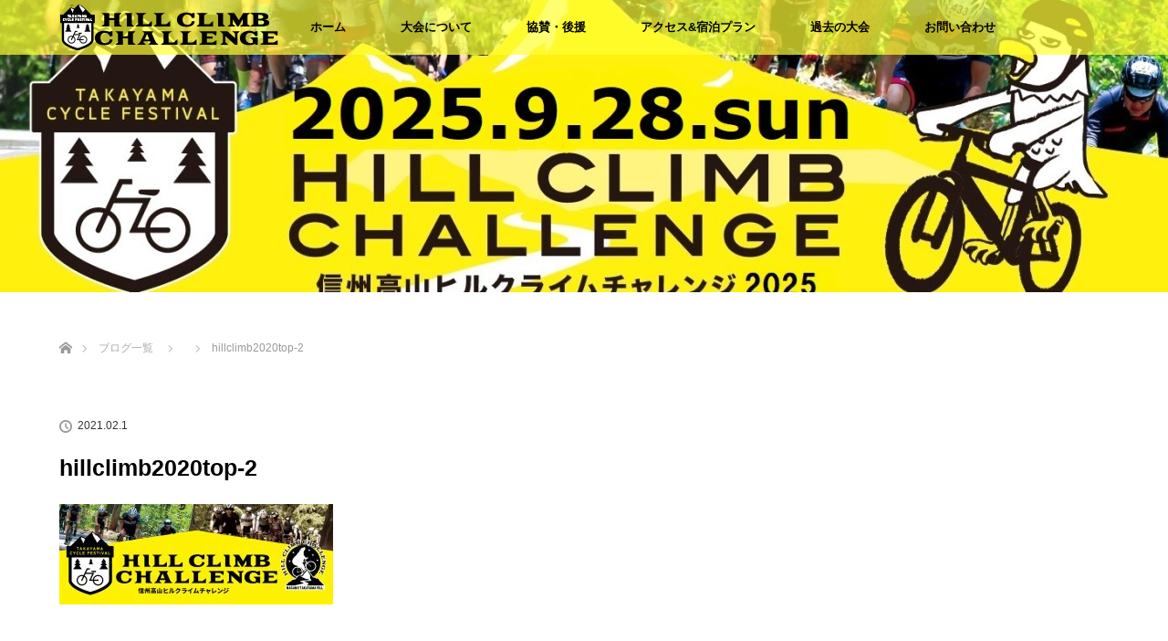

--- FILE ---
content_type: text/html; charset=UTF-8
request_url: https://takayama-hillclimb.nagano.jp/hillclimb2020top-2-2/
body_size: 9179
content:
<!DOCTYPE html>
<html class="pc" dir="ltr" lang="ja" prefix="og: https://ogp.me/ns#">
<head>
<meta charset="UTF-8">
<!--[if IE]><meta http-equiv="X-UA-Compatible" content="IE=edge"><![endif]-->
<meta name="viewport" content="width=device-width">

<meta name="description" content="...">
<link rel="pingback" href="https://takayama-hillclimb.nagano.jp/xmlrpc.php">

		<!-- All in One SEO 4.4.8 - aioseo.com -->
		<title>hillclimb2020top-2 | 信州高山ヒルクライムチャレンジ</title>
		<meta name="robots" content="max-image-preview:large" />
		<link rel="canonical" href="https://takayama-hillclimb.nagano.jp/hillclimb2020top-2-2/" />
		<meta name="generator" content="All in One SEO (AIOSEO) 4.4.8" />
		<meta property="og:locale" content="ja_JP" />
		<meta property="og:site_name" content="信州高山ヒルクライムチャレンジ | 今年も挑戦者、求む！！" />
		<meta property="og:type" content="article" />
		<meta property="og:title" content="hillclimb2020top-2 | 信州高山ヒルクライムチャレンジ" />
		<meta property="og:url" content="https://takayama-hillclimb.nagano.jp/hillclimb2020top-2-2/" />
		<meta property="article:published_time" content="2021-02-01T01:14:28+00:00" />
		<meta property="article:modified_time" content="2021-02-01T01:14:28+00:00" />
		<meta name="twitter:card" content="summary" />
		<meta name="twitter:title" content="hillclimb2020top-2 | 信州高山ヒルクライムチャレンジ" />
		<script type="application/ld+json" class="aioseo-schema">
			{"@context":"https:\/\/schema.org","@graph":[{"@type":"BreadcrumbList","@id":"https:\/\/takayama-hillclimb.nagano.jp\/hillclimb2020top-2-2\/#breadcrumblist","itemListElement":[{"@type":"ListItem","@id":"https:\/\/takayama-hillclimb.nagano.jp\/#listItem","position":1,"name":"\u5bb6","item":"https:\/\/takayama-hillclimb.nagano.jp\/","nextItem":"https:\/\/takayama-hillclimb.nagano.jp\/hillclimb2020top-2-2\/#listItem"},{"@type":"ListItem","@id":"https:\/\/takayama-hillclimb.nagano.jp\/hillclimb2020top-2-2\/#listItem","position":2,"name":"hillclimb2020top-2","previousItem":"https:\/\/takayama-hillclimb.nagano.jp\/#listItem"}]},{"@type":"ItemPage","@id":"https:\/\/takayama-hillclimb.nagano.jp\/hillclimb2020top-2-2\/#itempage","url":"https:\/\/takayama-hillclimb.nagano.jp\/hillclimb2020top-2-2\/","name":"hillclimb2020top-2 | \u4fe1\u5dde\u9ad8\u5c71\u30d2\u30eb\u30af\u30e9\u30a4\u30e0\u30c1\u30e3\u30ec\u30f3\u30b8","inLanguage":"ja","isPartOf":{"@id":"https:\/\/takayama-hillclimb.nagano.jp\/#website"},"breadcrumb":{"@id":"https:\/\/takayama-hillclimb.nagano.jp\/hillclimb2020top-2-2\/#breadcrumblist"},"author":{"@id":"https:\/\/takayama-hillclimb.nagano.jp\/author\/yumoto\/#author"},"creator":{"@id":"https:\/\/takayama-hillclimb.nagano.jp\/author\/yumoto\/#author"},"datePublished":"2021-02-01T01:14:28+09:00","dateModified":"2021-02-01T01:14:28+09:00"},{"@type":"Organization","@id":"https:\/\/takayama-hillclimb.nagano.jp\/#organization","name":"\u4fe1\u5dde\u9ad8\u5c71\u30d2\u30eb\u30af\u30e9\u30a4\u30e0\u30c1\u30e3\u30ec\u30f3\u30b8","url":"https:\/\/takayama-hillclimb.nagano.jp\/"},{"@type":"Person","@id":"https:\/\/takayama-hillclimb.nagano.jp\/author\/yumoto\/#author","url":"https:\/\/takayama-hillclimb.nagano.jp\/author\/yumoto\/","name":"Yumoto","image":{"@type":"ImageObject","@id":"https:\/\/takayama-hillclimb.nagano.jp\/hillclimb2020top-2-2\/#authorImage","url":"https:\/\/secure.gravatar.com\/avatar\/e44172ceba9c8af1581c67afb56d846e?s=96&d=mm&r=g","width":96,"height":96,"caption":"Yumoto"}},{"@type":"WebSite","@id":"https:\/\/takayama-hillclimb.nagano.jp\/#website","url":"https:\/\/takayama-hillclimb.nagano.jp\/","name":"\u4fe1\u5dde\u9ad8\u5c71\u30d2\u30eb\u30af\u30e9\u30a4\u30e0\u30c1\u30e3\u30ec\u30f3\u30b8","description":"\u4eca\u5e74\u3082\u6311\u6226\u8005\u3001\u6c42\u3080\uff01\uff01","inLanguage":"ja","publisher":{"@id":"https:\/\/takayama-hillclimb.nagano.jp\/#organization"}}]}
		</script>
		<!-- All in One SEO -->

<link rel="alternate" type="application/rss+xml" title="信州高山ヒルクライムチャレンジ &raquo; フィード" href="https://takayama-hillclimb.nagano.jp/feed/" />
<link rel="alternate" type="application/rss+xml" title="信州高山ヒルクライムチャレンジ &raquo; コメントフィード" href="https://takayama-hillclimb.nagano.jp/comments/feed/" />
<link rel="alternate" type="application/rss+xml" title="信州高山ヒルクライムチャレンジ &raquo; hillclimb2020top-2 のコメントのフィード" href="https://takayama-hillclimb.nagano.jp/feed/?attachment_id=794" />
<script type="text/javascript">
window._wpemojiSettings = {"baseUrl":"https:\/\/s.w.org\/images\/core\/emoji\/14.0.0\/72x72\/","ext":".png","svgUrl":"https:\/\/s.w.org\/images\/core\/emoji\/14.0.0\/svg\/","svgExt":".svg","source":{"concatemoji":"https:\/\/takayama-hillclimb.nagano.jp\/wp-includes\/js\/wp-emoji-release.min.js?ver=6.3.7"}};
/*! This file is auto-generated */
!function(i,n){var o,s,e;function c(e){try{var t={supportTests:e,timestamp:(new Date).valueOf()};sessionStorage.setItem(o,JSON.stringify(t))}catch(e){}}function p(e,t,n){e.clearRect(0,0,e.canvas.width,e.canvas.height),e.fillText(t,0,0);var t=new Uint32Array(e.getImageData(0,0,e.canvas.width,e.canvas.height).data),r=(e.clearRect(0,0,e.canvas.width,e.canvas.height),e.fillText(n,0,0),new Uint32Array(e.getImageData(0,0,e.canvas.width,e.canvas.height).data));return t.every(function(e,t){return e===r[t]})}function u(e,t,n){switch(t){case"flag":return n(e,"\ud83c\udff3\ufe0f\u200d\u26a7\ufe0f","\ud83c\udff3\ufe0f\u200b\u26a7\ufe0f")?!1:!n(e,"\ud83c\uddfa\ud83c\uddf3","\ud83c\uddfa\u200b\ud83c\uddf3")&&!n(e,"\ud83c\udff4\udb40\udc67\udb40\udc62\udb40\udc65\udb40\udc6e\udb40\udc67\udb40\udc7f","\ud83c\udff4\u200b\udb40\udc67\u200b\udb40\udc62\u200b\udb40\udc65\u200b\udb40\udc6e\u200b\udb40\udc67\u200b\udb40\udc7f");case"emoji":return!n(e,"\ud83e\udef1\ud83c\udffb\u200d\ud83e\udef2\ud83c\udfff","\ud83e\udef1\ud83c\udffb\u200b\ud83e\udef2\ud83c\udfff")}return!1}function f(e,t,n){var r="undefined"!=typeof WorkerGlobalScope&&self instanceof WorkerGlobalScope?new OffscreenCanvas(300,150):i.createElement("canvas"),a=r.getContext("2d",{willReadFrequently:!0}),o=(a.textBaseline="top",a.font="600 32px Arial",{});return e.forEach(function(e){o[e]=t(a,e,n)}),o}function t(e){var t=i.createElement("script");t.src=e,t.defer=!0,i.head.appendChild(t)}"undefined"!=typeof Promise&&(o="wpEmojiSettingsSupports",s=["flag","emoji"],n.supports={everything:!0,everythingExceptFlag:!0},e=new Promise(function(e){i.addEventListener("DOMContentLoaded",e,{once:!0})}),new Promise(function(t){var n=function(){try{var e=JSON.parse(sessionStorage.getItem(o));if("object"==typeof e&&"number"==typeof e.timestamp&&(new Date).valueOf()<e.timestamp+604800&&"object"==typeof e.supportTests)return e.supportTests}catch(e){}return null}();if(!n){if("undefined"!=typeof Worker&&"undefined"!=typeof OffscreenCanvas&&"undefined"!=typeof URL&&URL.createObjectURL&&"undefined"!=typeof Blob)try{var e="postMessage("+f.toString()+"("+[JSON.stringify(s),u.toString(),p.toString()].join(",")+"));",r=new Blob([e],{type:"text/javascript"}),a=new Worker(URL.createObjectURL(r),{name:"wpTestEmojiSupports"});return void(a.onmessage=function(e){c(n=e.data),a.terminate(),t(n)})}catch(e){}c(n=f(s,u,p))}t(n)}).then(function(e){for(var t in e)n.supports[t]=e[t],n.supports.everything=n.supports.everything&&n.supports[t],"flag"!==t&&(n.supports.everythingExceptFlag=n.supports.everythingExceptFlag&&n.supports[t]);n.supports.everythingExceptFlag=n.supports.everythingExceptFlag&&!n.supports.flag,n.DOMReady=!1,n.readyCallback=function(){n.DOMReady=!0}}).then(function(){return e}).then(function(){var e;n.supports.everything||(n.readyCallback(),(e=n.source||{}).concatemoji?t(e.concatemoji):e.wpemoji&&e.twemoji&&(t(e.twemoji),t(e.wpemoji)))}))}((window,document),window._wpemojiSettings);
</script>
<style type="text/css">
img.wp-smiley,
img.emoji {
	display: inline !important;
	border: none !important;
	box-shadow: none !important;
	height: 1em !important;
	width: 1em !important;
	margin: 0 0.07em !important;
	vertical-align: -0.1em !important;
	background: none !important;
	padding: 0 !important;
}
</style>
	<link rel='stylesheet' id='style-css' href='https://takayama-hillclimb.nagano.jp/wp-content/themes/lotus_tcd039/style.css?ver=2.0.2' type='text/css' media='all' />
<link rel='stylesheet' id='wp-block-library-css' href='https://takayama-hillclimb.nagano.jp/wp-includes/css/dist/block-library/style.min.css?ver=6.3.7' type='text/css' media='all' />
<style id='classic-theme-styles-inline-css' type='text/css'>
/*! This file is auto-generated */
.wp-block-button__link{color:#fff;background-color:#32373c;border-radius:9999px;box-shadow:none;text-decoration:none;padding:calc(.667em + 2px) calc(1.333em + 2px);font-size:1.125em}.wp-block-file__button{background:#32373c;color:#fff;text-decoration:none}
</style>
<style id='global-styles-inline-css' type='text/css'>
body{--wp--preset--color--black: #000000;--wp--preset--color--cyan-bluish-gray: #abb8c3;--wp--preset--color--white: #ffffff;--wp--preset--color--pale-pink: #f78da7;--wp--preset--color--vivid-red: #cf2e2e;--wp--preset--color--luminous-vivid-orange: #ff6900;--wp--preset--color--luminous-vivid-amber: #fcb900;--wp--preset--color--light-green-cyan: #7bdcb5;--wp--preset--color--vivid-green-cyan: #00d084;--wp--preset--color--pale-cyan-blue: #8ed1fc;--wp--preset--color--vivid-cyan-blue: #0693e3;--wp--preset--color--vivid-purple: #9b51e0;--wp--preset--gradient--vivid-cyan-blue-to-vivid-purple: linear-gradient(135deg,rgba(6,147,227,1) 0%,rgb(155,81,224) 100%);--wp--preset--gradient--light-green-cyan-to-vivid-green-cyan: linear-gradient(135deg,rgb(122,220,180) 0%,rgb(0,208,130) 100%);--wp--preset--gradient--luminous-vivid-amber-to-luminous-vivid-orange: linear-gradient(135deg,rgba(252,185,0,1) 0%,rgba(255,105,0,1) 100%);--wp--preset--gradient--luminous-vivid-orange-to-vivid-red: linear-gradient(135deg,rgba(255,105,0,1) 0%,rgb(207,46,46) 100%);--wp--preset--gradient--very-light-gray-to-cyan-bluish-gray: linear-gradient(135deg,rgb(238,238,238) 0%,rgb(169,184,195) 100%);--wp--preset--gradient--cool-to-warm-spectrum: linear-gradient(135deg,rgb(74,234,220) 0%,rgb(151,120,209) 20%,rgb(207,42,186) 40%,rgb(238,44,130) 60%,rgb(251,105,98) 80%,rgb(254,248,76) 100%);--wp--preset--gradient--blush-light-purple: linear-gradient(135deg,rgb(255,206,236) 0%,rgb(152,150,240) 100%);--wp--preset--gradient--blush-bordeaux: linear-gradient(135deg,rgb(254,205,165) 0%,rgb(254,45,45) 50%,rgb(107,0,62) 100%);--wp--preset--gradient--luminous-dusk: linear-gradient(135deg,rgb(255,203,112) 0%,rgb(199,81,192) 50%,rgb(65,88,208) 100%);--wp--preset--gradient--pale-ocean: linear-gradient(135deg,rgb(255,245,203) 0%,rgb(182,227,212) 50%,rgb(51,167,181) 100%);--wp--preset--gradient--electric-grass: linear-gradient(135deg,rgb(202,248,128) 0%,rgb(113,206,126) 100%);--wp--preset--gradient--midnight: linear-gradient(135deg,rgb(2,3,129) 0%,rgb(40,116,252) 100%);--wp--preset--font-size--small: 13px;--wp--preset--font-size--medium: 20px;--wp--preset--font-size--large: 36px;--wp--preset--font-size--x-large: 42px;--wp--preset--spacing--20: 0.44rem;--wp--preset--spacing--30: 0.67rem;--wp--preset--spacing--40: 1rem;--wp--preset--spacing--50: 1.5rem;--wp--preset--spacing--60: 2.25rem;--wp--preset--spacing--70: 3.38rem;--wp--preset--spacing--80: 5.06rem;--wp--preset--shadow--natural: 6px 6px 9px rgba(0, 0, 0, 0.2);--wp--preset--shadow--deep: 12px 12px 50px rgba(0, 0, 0, 0.4);--wp--preset--shadow--sharp: 6px 6px 0px rgba(0, 0, 0, 0.2);--wp--preset--shadow--outlined: 6px 6px 0px -3px rgba(255, 255, 255, 1), 6px 6px rgba(0, 0, 0, 1);--wp--preset--shadow--crisp: 6px 6px 0px rgba(0, 0, 0, 1);}:where(.is-layout-flex){gap: 0.5em;}:where(.is-layout-grid){gap: 0.5em;}body .is-layout-flow > .alignleft{float: left;margin-inline-start: 0;margin-inline-end: 2em;}body .is-layout-flow > .alignright{float: right;margin-inline-start: 2em;margin-inline-end: 0;}body .is-layout-flow > .aligncenter{margin-left: auto !important;margin-right: auto !important;}body .is-layout-constrained > .alignleft{float: left;margin-inline-start: 0;margin-inline-end: 2em;}body .is-layout-constrained > .alignright{float: right;margin-inline-start: 2em;margin-inline-end: 0;}body .is-layout-constrained > .aligncenter{margin-left: auto !important;margin-right: auto !important;}body .is-layout-constrained > :where(:not(.alignleft):not(.alignright):not(.alignfull)){max-width: var(--wp--style--global--content-size);margin-left: auto !important;margin-right: auto !important;}body .is-layout-constrained > .alignwide{max-width: var(--wp--style--global--wide-size);}body .is-layout-flex{display: flex;}body .is-layout-flex{flex-wrap: wrap;align-items: center;}body .is-layout-flex > *{margin: 0;}body .is-layout-grid{display: grid;}body .is-layout-grid > *{margin: 0;}:where(.wp-block-columns.is-layout-flex){gap: 2em;}:where(.wp-block-columns.is-layout-grid){gap: 2em;}:where(.wp-block-post-template.is-layout-flex){gap: 1.25em;}:where(.wp-block-post-template.is-layout-grid){gap: 1.25em;}.has-black-color{color: var(--wp--preset--color--black) !important;}.has-cyan-bluish-gray-color{color: var(--wp--preset--color--cyan-bluish-gray) !important;}.has-white-color{color: var(--wp--preset--color--white) !important;}.has-pale-pink-color{color: var(--wp--preset--color--pale-pink) !important;}.has-vivid-red-color{color: var(--wp--preset--color--vivid-red) !important;}.has-luminous-vivid-orange-color{color: var(--wp--preset--color--luminous-vivid-orange) !important;}.has-luminous-vivid-amber-color{color: var(--wp--preset--color--luminous-vivid-amber) !important;}.has-light-green-cyan-color{color: var(--wp--preset--color--light-green-cyan) !important;}.has-vivid-green-cyan-color{color: var(--wp--preset--color--vivid-green-cyan) !important;}.has-pale-cyan-blue-color{color: var(--wp--preset--color--pale-cyan-blue) !important;}.has-vivid-cyan-blue-color{color: var(--wp--preset--color--vivid-cyan-blue) !important;}.has-vivid-purple-color{color: var(--wp--preset--color--vivid-purple) !important;}.has-black-background-color{background-color: var(--wp--preset--color--black) !important;}.has-cyan-bluish-gray-background-color{background-color: var(--wp--preset--color--cyan-bluish-gray) !important;}.has-white-background-color{background-color: var(--wp--preset--color--white) !important;}.has-pale-pink-background-color{background-color: var(--wp--preset--color--pale-pink) !important;}.has-vivid-red-background-color{background-color: var(--wp--preset--color--vivid-red) !important;}.has-luminous-vivid-orange-background-color{background-color: var(--wp--preset--color--luminous-vivid-orange) !important;}.has-luminous-vivid-amber-background-color{background-color: var(--wp--preset--color--luminous-vivid-amber) !important;}.has-light-green-cyan-background-color{background-color: var(--wp--preset--color--light-green-cyan) !important;}.has-vivid-green-cyan-background-color{background-color: var(--wp--preset--color--vivid-green-cyan) !important;}.has-pale-cyan-blue-background-color{background-color: var(--wp--preset--color--pale-cyan-blue) !important;}.has-vivid-cyan-blue-background-color{background-color: var(--wp--preset--color--vivid-cyan-blue) !important;}.has-vivid-purple-background-color{background-color: var(--wp--preset--color--vivid-purple) !important;}.has-black-border-color{border-color: var(--wp--preset--color--black) !important;}.has-cyan-bluish-gray-border-color{border-color: var(--wp--preset--color--cyan-bluish-gray) !important;}.has-white-border-color{border-color: var(--wp--preset--color--white) !important;}.has-pale-pink-border-color{border-color: var(--wp--preset--color--pale-pink) !important;}.has-vivid-red-border-color{border-color: var(--wp--preset--color--vivid-red) !important;}.has-luminous-vivid-orange-border-color{border-color: var(--wp--preset--color--luminous-vivid-orange) !important;}.has-luminous-vivid-amber-border-color{border-color: var(--wp--preset--color--luminous-vivid-amber) !important;}.has-light-green-cyan-border-color{border-color: var(--wp--preset--color--light-green-cyan) !important;}.has-vivid-green-cyan-border-color{border-color: var(--wp--preset--color--vivid-green-cyan) !important;}.has-pale-cyan-blue-border-color{border-color: var(--wp--preset--color--pale-cyan-blue) !important;}.has-vivid-cyan-blue-border-color{border-color: var(--wp--preset--color--vivid-cyan-blue) !important;}.has-vivid-purple-border-color{border-color: var(--wp--preset--color--vivid-purple) !important;}.has-vivid-cyan-blue-to-vivid-purple-gradient-background{background: var(--wp--preset--gradient--vivid-cyan-blue-to-vivid-purple) !important;}.has-light-green-cyan-to-vivid-green-cyan-gradient-background{background: var(--wp--preset--gradient--light-green-cyan-to-vivid-green-cyan) !important;}.has-luminous-vivid-amber-to-luminous-vivid-orange-gradient-background{background: var(--wp--preset--gradient--luminous-vivid-amber-to-luminous-vivid-orange) !important;}.has-luminous-vivid-orange-to-vivid-red-gradient-background{background: var(--wp--preset--gradient--luminous-vivid-orange-to-vivid-red) !important;}.has-very-light-gray-to-cyan-bluish-gray-gradient-background{background: var(--wp--preset--gradient--very-light-gray-to-cyan-bluish-gray) !important;}.has-cool-to-warm-spectrum-gradient-background{background: var(--wp--preset--gradient--cool-to-warm-spectrum) !important;}.has-blush-light-purple-gradient-background{background: var(--wp--preset--gradient--blush-light-purple) !important;}.has-blush-bordeaux-gradient-background{background: var(--wp--preset--gradient--blush-bordeaux) !important;}.has-luminous-dusk-gradient-background{background: var(--wp--preset--gradient--luminous-dusk) !important;}.has-pale-ocean-gradient-background{background: var(--wp--preset--gradient--pale-ocean) !important;}.has-electric-grass-gradient-background{background: var(--wp--preset--gradient--electric-grass) !important;}.has-midnight-gradient-background{background: var(--wp--preset--gradient--midnight) !important;}.has-small-font-size{font-size: var(--wp--preset--font-size--small) !important;}.has-medium-font-size{font-size: var(--wp--preset--font-size--medium) !important;}.has-large-font-size{font-size: var(--wp--preset--font-size--large) !important;}.has-x-large-font-size{font-size: var(--wp--preset--font-size--x-large) !important;}
.wp-block-navigation a:where(:not(.wp-element-button)){color: inherit;}
:where(.wp-block-post-template.is-layout-flex){gap: 1.25em;}:where(.wp-block-post-template.is-layout-grid){gap: 1.25em;}
:where(.wp-block-columns.is-layout-flex){gap: 2em;}:where(.wp-block-columns.is-layout-grid){gap: 2em;}
.wp-block-pullquote{font-size: 1.5em;line-height: 1.6;}
</style>
<link rel='stylesheet' id='contact-form-7-css' href='https://takayama-hillclimb.nagano.jp/wp-content/plugins/contact-form-7/includes/css/styles.css?ver=5.8.1' type='text/css' media='all' />
<link rel='stylesheet' id='tcd-maps-css' href='https://takayama-hillclimb.nagano.jp/wp-content/plugins/tcd-google-maps/admin.css?ver=6.3.7' type='text/css' media='all' />
<script type='text/javascript' src='https://takayama-hillclimb.nagano.jp/wp-includes/js/jquery/jquery.min.js?ver=3.7.0' id='jquery-core-js'></script>
<script type='text/javascript' src='https://takayama-hillclimb.nagano.jp/wp-includes/js/jquery/jquery-migrate.min.js?ver=3.4.1' id='jquery-migrate-js'></script>
<link rel="https://api.w.org/" href="https://takayama-hillclimb.nagano.jp/wp-json/" /><link rel="alternate" type="application/json" href="https://takayama-hillclimb.nagano.jp/wp-json/wp/v2/media/794" /><link rel='shortlink' href='https://takayama-hillclimb.nagano.jp/?p=794' />
<link rel="alternate" type="application/json+oembed" href="https://takayama-hillclimb.nagano.jp/wp-json/oembed/1.0/embed?url=https%3A%2F%2Ftakayama-hillclimb.nagano.jp%2Fhillclimb2020top-2-2%2F" />
<link rel="alternate" type="text/xml+oembed" href="https://takayama-hillclimb.nagano.jp/wp-json/oembed/1.0/embed?url=https%3A%2F%2Ftakayama-hillclimb.nagano.jp%2Fhillclimb2020top-2-2%2F&#038;format=xml" />
<link rel="apple-touch-icon" sizes="180x180" href="/wp-content/uploads/fbrfg/apple-touch-icon.png">
<link rel="icon" type="image/png" sizes="32x32" href="/wp-content/uploads/fbrfg/favicon-32x32.png">
<link rel="icon" type="image/png" sizes="16x16" href="/wp-content/uploads/fbrfg/favicon-16x16.png">
<link rel="manifest" href="/wp-content/uploads/fbrfg/site.webmanifest">
<link rel="mask-icon" href="/wp-content/uploads/fbrfg/safari-pinned-tab.svg" color="#5bbad5">
<link rel="shortcut icon" href="/wp-content/uploads/fbrfg/favicon.ico">
<meta name="msapplication-TileColor" content="#ffc40d">
<meta name="msapplication-config" content="/wp-content/uploads/fbrfg/browserconfig.xml">
<meta name="theme-color" content="#ffffff">
<link rel="stylesheet" media="screen and (max-width:770px)" href="https://takayama-hillclimb.nagano.jp/wp-content/themes/lotus_tcd039/responsive.css?ver=2.0.2">
<link rel="stylesheet" href="https://takayama-hillclimb.nagano.jp/wp-content/themes/lotus_tcd039/css/footer-bar.css?ver=2.0.2">

<script src="https://takayama-hillclimb.nagano.jp/wp-content/themes/lotus_tcd039/js/jquery.easing.1.3.js?ver=2.0.2"></script>
<script src="https://takayama-hillclimb.nagano.jp/wp-content/themes/lotus_tcd039/js/jscript.js?ver=2.0.2"></script>
<script src="https://takayama-hillclimb.nagano.jp/wp-content/themes/lotus_tcd039/js/functions.js?ver=2.0.2"></script>
<script src="https://takayama-hillclimb.nagano.jp/wp-content/themes/lotus_tcd039/js/comment.js?ver=2.0.2"></script>
<script src="https://takayama-hillclimb.nagano.jp/wp-content/themes/lotus_tcd039/js/header_fix.js?ver=2.0.2"></script>

<style type="text/css">
body, input, textarea { font-family: Verdana, "ヒラギノ角ゴ ProN W3", "Hiragino Kaku Gothic ProN", "メイリオ", Meiryo, sans-serif; }
.rich_font { font-family: Verdana, "ヒラギノ角ゴ ProN W3", "Hiragino Kaku Gothic ProN", "メイリオ", Meiryo, sans-serif; }

body { font-size:15px; }

.pc #header .logo { font-size:21px; }
.mobile #header .logo { font-size:18px; }
.pc #header .desc { font-size:12px; }
#footer_logo .logo { font-size:40px; }
#footer_logo .desc { font-size:12px; }
.pc #header #logo_text_fixed .logo { font-size:21px; }

.index_box_list .image img, #index_blog_list li .image img, #related_post li a.image img, .styled_post_list1 .image img, #recent_news .image img{
  -webkit-transition: all 0.35s ease-in-out; -moz-transition: all 0.35s ease-in-out; transition: all 0.35s ease-in-out;
  -webkit-transform: scale(1); -moz-transform: scale(1); -ms-transform: scale(1); -o-transform: scale(1); transform: scale(1);
  -webkit-backface-visibility:hidden; backface-visibility:hidden;
}
.index_box_list .image a:hover img, #index_blog_list li .image:hover img, #related_post li a.image:hover img, .styled_post_list1 .image:hover img, #recent_news .image:hover img{
 -webkit-transform: scale(1.2); -moz-transform: scale(1.2); -ms-transform: scale(1.2); -o-transform: scale(1.2); transform: scale(1.2);
}

.pc .home #header_top{ background:rgba(255,255,54,1) }
.pc .home #global_menu{ background:rgba(255,255,54,0.7) }
.pc .header_fix #header{ background:rgba(255,255,54,1) }
	.pc .not_home #header{ background:rgba(255,255,54,0.7) }
.pc .not_home.header_fix2 #header{ background:rgba(255,255,54,1) }
.pc #global_menu > ul > li > a{ color:#000000; }

.pc #index_content2 .catchphrase .headline { font-size:23px; }
.pc #index_content2 .catchphrase .desc { font-size:15px; }

#post_title { font-size:25px; }
.post_content { font-size:15px; }

a:hover, #comment_header ul li a:hover, .pc #global_menu > ul > li.active > a, .pc #global_menu li.current-menu-item > a, .pc #global_menu > ul > li > a:hover, #header_logo .logo a:hover, #bread_crumb li.home a:hover:before, #bread_crumb li a:hover,
 .footer_menu li:first-child a, .footer_menu li:only-child a, #previous_next_post a:hover, .color_headline
  { color:#000000; }

.pc #global_menu ul ul a, #return_top a, .next_page_link a:hover, .page_navi a:hover, .collapse_category_list li a:hover .count, .index_archive_link a:hover, .slick-arrow:hover, #header_logo_index .link:hover,
 #previous_next_page a:hover, .page_navi p.back a:hover, .collapse_category_list li a:hover .count, .mobile #global_menu li a:hover,
  #wp-calendar td a:hover, #wp-calendar #prev a:hover, #wp-calendar #next a:hover, .widget_search #search-btn input:hover, .widget_search #searchsubmit:hover, .side_widget.google_search #searchsubmit:hover,
   #submit_comment:hover, #comment_header ul li a:hover, #comment_header ul li.comment_switch_active a, #comment_header #comment_closed p, #post_pagination a:hover, #post_pagination p, a.menu_button:hover, .mobile .footer_menu a:hover, .mobile #footer_menu_bottom li a:hover
    { background-color:#000000; }

.pc #global_menu ul ul a:hover, #return_top a:hover
 { background-color:#000000; }

.side_headline, #footer_address, #recent_news .headline, .page_navi span.current
 { background-color:#000000; }

#index_content1_top
 { background-color:#FFFF00; }

#comment_textarea textarea:focus, #guest_info input:focus, #comment_header ul li a:hover, #comment_header ul li.comment_switch_active a, #comment_header #comment_closed p
 { border-color:#000000; }

#comment_header ul li.comment_switch_active a:after, #comment_header #comment_closed p:after
 { border-color:#000000 transparent transparent transparent; }

.collapse_category_list li a:before
 { border-color: transparent transparent transparent #000000; }

.footer_menu li:first-child a, .footer_menu li:only-child a { pointer-events:none; }

  #site_loader_spinner { border:4px solid rgba(0,0,0,0.2); border-top-color:#000000; }

a.hover1 :hover {
  opacity: 0.7;
}

.pc #global_menu > ul {
    padding-left: 150px;
}


</style>


<script type="text/javascript">
jQuery(document).ready(function($){
  $('a').not('a[href^="#"], a[href^="tel"], [href^="javascript:void(0);"], a[target="_blank"]').click(function(){
    var pass = $(this).attr("href");
    $('body').fadeOut();
    setTimeout(function(){
      location.href = pass;
    },300);
    return false;
  });
});
</script>


<style type="text/css"></style>		<style type="text/css" id="wp-custom-css">
			body{ display: block!important;}		</style>
		</head>
<body id="body" class="attachment attachment-template-default single single-attachment postid-794 attachmentid-794 attachment-jpeg mobile_header_fix not_home fix_top">
	
	<!--  Facebook  -->
	
<div id="fb-root"></div>
<script>(function(d, s, id) {
  var js, fjs = d.getElementsByTagName(s)[0];
  if (d.getElementById(id)) return;
  js = d.createElement(s); js.id = id;
  js.src = 'https://connect.facebook.net/ja_JP/sdk.js#xfbml=1&version=v3.2';
  fjs.parentNode.insertBefore(js, fjs);
}(document, 'script', 'facebook-jssdk'));</script>



<div id="site_loader_overlay">
 <div id="site_loader_spinner"></div>
</div>

 <div id="header">
  <div id="header_top">
<!--   <div id="header_logo">
    <div id="logo_image">
 <h1 class="logo">
  <a href="https://takayama-hillclimb.nagano.jp/" title="信州高山ヒルクライムチャレンジ" data-label="信州高山ヒルクライムチャレンジ"><img class="h_logo" src="https://takayama-hillclimb.nagano.jp/wp-content/uploads/2020/01/TOPLOGO.png?1769714990" alt="信州高山ヒルクライムチャレンジ" title="信州高山ヒルクライムチャレンジ" /></a>
 </h1>
</div>
   </div>   -->
  </div><!-- END #header_top -->
    <div id="header_bottom">
   <a href="#" class="menu_button"><span>menu</span></a>
   <div id="logo_image_fixed">
 <p class="logo"><a href="https://takayama-hillclimb.nagano.jp/" title="信州高山ヒルクライムチャレンジ"><img class="s_logo" src="https://takayama-hillclimb.nagano.jp/wp-content/uploads/2020/01/logo24040.png?1769714990" alt="信州高山ヒルクライムチャレンジ" title="信州高山ヒルクライムチャレンジ" /></a></p>
</div>
   <div id="global_menu">
    <ul id="menu-nav" class="menu"><li id="menu-item-508" class="menu-item menu-item-type-post_type menu-item-object-page menu-item-home menu-item-508"><a href="https://takayama-hillclimb.nagano.jp/">ホーム</a></li>
<li id="menu-item-512" class="menu-item menu-item-type-post_type menu-item-object-page menu-item-has-children menu-item-512"><a href="https://takayama-hillclimb.nagano.jp/tournament/">大会について</a>
<ul class="sub-menu">
	<li id="menu-item-20" class="menu-item menu-item-type-post_type menu-item-object-page menu-item-20"><a href="https://takayama-hillclimb.nagano.jp/tournament/guidelines/">要項</a></li>
	<li id="menu-item-21" class="menu-item menu-item-type-post_type menu-item-object-page menu-item-21"><a href="https://takayama-hillclimb.nagano.jp/tournament/course/">コース</a></li>
	<li id="menu-item-22" class="menu-item menu-item-type-post_type menu-item-object-page menu-item-22"><a href="https://takayama-hillclimb.nagano.jp/tournament/entry/">お申込み</a></li>
	<li id="menu-item-521" class="menu-item menu-item-type-post_type menu-item-object-page menu-item-521"><a href="https://takayama-hillclimb.nagano.jp/tournament/schedule/">スケジュール</a></li>
	<li id="menu-item-778" class="menu-item menu-item-type-post_type menu-item-object-page menu-item-778"><a href="https://takayama-hillclimb.nagano.jp/tournament/2025stayingplan/">2025  宿泊プラン</a></li>
</ul>
</li>
<li id="menu-item-322" class="menu-item menu-item-type-post_type menu-item-object-page menu-item-322"><a href="https://takayama-hillclimb.nagano.jp/sponsorship/">協賛・後援</a></li>
<li id="menu-item-518" class="menu-item menu-item-type-post_type menu-item-object-page menu-item-518"><a href="https://takayama-hillclimb.nagano.jp/access-4/">アクセス&#038;宿泊プラン</a></li>
<li id="menu-item-80" class="menu-item menu-item-type-post_type menu-item-object-page menu-item-80"><a href="https://takayama-hillclimb.nagano.jp/past/">過去の大会</a></li>
<li id="menu-item-23" class="menu-item menu-item-type-post_type menu-item-object-page menu-item-has-children menu-item-23"><a href="https://takayama-hillclimb.nagano.jp/contact/">お問い合わせ</a>
<ul class="sub-menu">
	<li id="menu-item-181" class="menu-item menu-item-type-post_type menu-item-object-page menu-item-181"><a href="https://takayama-hillclimb.nagano.jp/contact/privacy/">プライバシーポリシー</a></li>
	<li id="menu-item-182" class="menu-item menu-item-type-post_type menu-item-object-page menu-item-182"><a href="https://takayama-hillclimb.nagano.jp/contact/sitemap/">サイトマップ</a></li>
</ul>
</li>
</ul>   </div>
  </div><!-- END #header_bottom -->
   </div><!-- END #header -->

    
 <div id="main_contents" class="clearfix">

<div id="header_image">
 <div class="image"><img src="https://takayama-hillclimb.nagano.jp/wp-content/uploads/2024/12/hill2024-1-1.jpg" title="" alt="" /></div>
 <div class="caption" style="text-shadow:0px 0px 4px #333333; color:#FFFFFF; ">
  <p class="title rich_font" style="font-size:40px;"></p>
 </div>
</div>

<div id="bread_crumb">

<ul class="clearfix">
 <li itemscope="itemscope" itemtype="http://data-vocabulary.org/Breadcrumb" class="home"><a itemprop="url" href="https://takayama-hillclimb.nagano.jp/"><span itemprop="title" >ホーム</span></a></li>

 <li itemscope="itemscope" itemtype="http://data-vocabulary.org/Breadcrumb"><a itemprop="url" href="https://takayama-hillclimb.nagano.jp/blog/"><span itemprop="title" >ブログ一覧</span></a></li>
 <li itemscope="itemscope" itemtype="http://data-vocabulary.org/Breadcrumb">
   </li>
 <li class="last">hillclimb2020top-2</li>

</ul>
</div>

<div id="main_col" class="clearfix">

<div id="left_col">

 
 <div id="article">

  
  <ul id="post_meta_top" class="clearfix">
   <li class="date"><time class="entry-date updated" datetime="2021-02-01T10:14:28+09:00">2021.02.1</time></li>   <li class="category"></li>  </ul>

  <h2 id="post_title" class="rich_font color_headline">hillclimb2020top-2</h2>

  
 <!-- banner2 -->
 
  <div class="post_content clearfix">
   <p class="attachment"><a href='https://takayama-hillclimb.nagano.jp/wp-content/uploads/2021/02/hillclimb2020top-2.jpg'><img width="300" height="110" src="https://takayama-hillclimb.nagano.jp/wp-content/uploads/2021/02/hillclimb2020top-2-300x110.jpg" class="attachment-medium size-medium" alt="" decoding="async" srcset="https://takayama-hillclimb.nagano.jp/wp-content/uploads/2021/02/hillclimb2020top-2-300x110.jpg 300w, https://takayama-hillclimb.nagano.jp/wp-content/uploads/2021/02/hillclimb2020top-2-1024x374.jpg 1024w, https://takayama-hillclimb.nagano.jp/wp-content/uploads/2021/02/hillclimb2020top-2-768x281.jpg 768w, https://takayama-hillclimb.nagano.jp/wp-content/uploads/2021/02/hillclimb2020top-2.jpg 1450w" sizes="(max-width: 300px) 100vw, 300px" /></a></p>
     </div>

  
    <ul id="post_meta_bottom" class="clearfix">
      <li class="post_category"></li>        </ul>
  
    <div id="previous_next_post" class="clearfix">
     </div>
  
 </div><!-- END #article -->

 <!-- banner1 -->
 
 
 
 

</div><!-- END #left_col -->


 

</div><!-- END #main_col -->


 </div><!-- END #main_contents -->

<div id="footer_wrapper">
 <div id="footer_top">
  <div id="footer_top_inner">

   <!-- footer logo -->
   <div id="footer_logo">
    <div class="logo_area">
 <p class="logo"><a href="https://takayama-hillclimb.nagano.jp/" title="信州高山ヒルクライムチャレンジ"><img class="f_logo" src="https://takayama-hillclimb.nagano.jp/wp-content/uploads/2020/01/logo.png?1769714990" alt="信州高山ヒルクライムチャレンジ" title="信州高山ヒルクライムチャレンジ" /></a></p>
</div>
   </div>

   <!-- footer menu -->
      <div id="footer_menu" class="clearfix">
        <div id="footer-menu1" class="footer_menu clearfix">
     <ul id="menu-footer1" class="menu"><li id="menu-item-186" class="menu-item menu-item-type-custom menu-item-object-custom menu-item-home menu-item-186"><a href="http://takayama-hillclimb.nagano.jp/">CONSTRUCTION</a></li>
<li id="menu-item-58" class="menu-item menu-item-type-post_type menu-item-object-page menu-item-home menu-item-58"><a href="https://takayama-hillclimb.nagano.jp/">トップページ</a></li>
<li id="menu-item-327" class="menu-item menu-item-type-post_type menu-item-object-page menu-item-327"><a href="https://takayama-hillclimb.nagano.jp/sponsorship/">協賛・後援</a></li>
<li id="menu-item-538" class="menu-item menu-item-type-post_type menu-item-object-page menu-item-538"><a href="https://takayama-hillclimb.nagano.jp/access-4/">アクセス&#038;宿泊プラン</a></li>
<li id="menu-item-537" class="menu-item menu-item-type-post_type menu-item-object-page menu-item-537"><a href="https://takayama-hillclimb.nagano.jp/past/">過去の大会</a></li>
</ul>    </div>
            <div id="footer-menu2" class="footer_menu clearfix">
     <ul id="menu-footer2" class="menu"><li id="menu-item-188" class="menu-item menu-item-type-custom menu-item-object-custom menu-item-home menu-item-188"><a href="http://takayama-hillclimb.nagano.jp/">RACE</a></li>
<li id="menu-item-535" class="menu-item menu-item-type-post_type menu-item-object-page menu-item-535"><a href="https://takayama-hillclimb.nagano.jp/tournament/">大会について</a></li>
<li id="menu-item-187" class="menu-item menu-item-type-post_type menu-item-object-page menu-item-187"><a href="https://takayama-hillclimb.nagano.jp/tournament/guidelines/">要項</a></li>
<li id="menu-item-60" class="menu-item menu-item-type-post_type menu-item-object-page menu-item-60"><a href="https://takayama-hillclimb.nagano.jp/tournament/course/">コース</a></li>
<li id="menu-item-483" class="menu-item menu-item-type-post_type menu-item-object-page menu-item-483"><a href="https://takayama-hillclimb.nagano.jp/tournament/entry/">お申込み</a></li>
<li id="menu-item-536" class="menu-item menu-item-type-post_type menu-item-object-page menu-item-536"><a href="https://takayama-hillclimb.nagano.jp/tournament/schedule/">スケジュール</a></li>
</ul>    </div>
            <div id="footer-menu3" class="footer_menu clearfix">
     <ul id="menu-footer3" class="menu"><li id="menu-item-183" class="menu-item menu-item-type-custom menu-item-object-custom menu-item-home menu-item-183"><a href="http://takayama-hillclimb.nagano.jp/">CONTACT</a></li>
<li id="menu-item-62" class="menu-item menu-item-type-post_type menu-item-object-page menu-item-62"><a href="https://takayama-hillclimb.nagano.jp/contact/">お問い合わせ</a></li>
<li id="menu-item-63" class="menu-item menu-item-type-post_type menu-item-object-page menu-item-63"><a href="https://takayama-hillclimb.nagano.jp/contact/privacy/">プライバシーポリシー</a></li>
<li id="menu-item-484" class="menu-item menu-item-type-post_type menu-item-object-page menu-item-484"><a href="https://takayama-hillclimb.nagano.jp/contact/sitemap/">サイトマップ</a></li>
<li id="menu-item-540" class="menu-item menu-item-type-post_type menu-item-object-page current_page_parent menu-item-540"><a href="https://takayama-hillclimb.nagano.jp/blog/">ブログ一覧</a></li>
<li id="menu-item-539" class="menu-item menu-item-type-custom menu-item-object-custom menu-item-539"><a href="https://takayama-hillclimb.nagano.jp/news/">お知らせ一覧</a></li>
</ul>    </div>
                   </div>
   

  </div><!-- END #footer_top_inner -->
 </div><!-- END #footer_top -->

 
 <div id="footer_bottom">
  <div id="footer_bottom_inner" class="clearfix">
   <!-- social button -->
      <p id="copyright">Copyright &copy;&nbsp; <a href="https://takayama-hillclimb.nagano.jp/">信州高山ヒルクライムチャレンジ</a></p>

  </div><!-- END #footer_bottom_inner -->
 </div><!-- END #footer_bottom -->
</div><!-- /footer_wrapper -->


 <div id="return_top">
  <a href="#body"><span>PAGE TOP</span></a>
 </div>


 <script>

 jQuery(window).bind("unload",function(){});

 jQuery(document).ready(function($){

  function after_load() {
   $('#site_loader_spinner').delay(300).addClass('fade_out');
   $('#site_loader_overlay').delay(600).addClass('fade_out');
   $('#site_loader_spinner').delay(600).fadeOut(100);
   $('#site_loader_overlay').delay(900).fadeOut(100);
        }


  $(window).load(function () {
    after_load();
  });
 
  $(function(){
    setTimeout(function(){
      if( $('#site_loader_overlay').is(':visible') ) {
        after_load();
      }
    }, 3000);
  });

 });
 </script>

 
 
 <!-- facebook share button code -->
 <div id="fb-root"></div>
 <script>
 (function(d, s, id) {
   var js, fjs = d.getElementsByTagName(s)[0];
   if (d.getElementById(id)) return;
   js = d.createElement(s); js.id = id;
   js.src = "//connect.facebook.net/ja_JP/sdk.js#xfbml=1&version=v2.5";
   fjs.parentNode.insertBefore(js, fjs);
 }(document, 'script', 'facebook-jssdk'));
 </script>

 

<script type='text/javascript' src='https://takayama-hillclimb.nagano.jp/wp-includes/js/comment-reply.min.js?ver=6.3.7' id='comment-reply-js'></script>
<script type='text/javascript' src='https://takayama-hillclimb.nagano.jp/wp-content/plugins/contact-form-7/includes/swv/js/index.js?ver=5.8.1' id='swv-js'></script>
<script type='text/javascript' id='contact-form-7-js-extra'>
/* <![CDATA[ */
var wpcf7 = {"api":{"root":"https:\/\/takayama-hillclimb.nagano.jp\/wp-json\/","namespace":"contact-form-7\/v1"}};
/* ]]> */
</script>
<script type='text/javascript' src='https://takayama-hillclimb.nagano.jp/wp-content/plugins/contact-form-7/includes/js/index.js?ver=5.8.1' id='contact-form-7-js'></script>
<script type='text/javascript' src='https://www.google.com/recaptcha/api.js?render=6LcJMfMZAAAAAFN4NUkgJHuLrV0GOifvaExvbkmb&#038;ver=3.0' id='google-recaptcha-js'></script>
<script type='text/javascript' src='https://takayama-hillclimb.nagano.jp/wp-includes/js/dist/vendor/wp-polyfill-inert.min.js?ver=3.1.2' id='wp-polyfill-inert-js'></script>
<script type='text/javascript' src='https://takayama-hillclimb.nagano.jp/wp-includes/js/dist/vendor/regenerator-runtime.min.js?ver=0.13.11' id='regenerator-runtime-js'></script>
<script type='text/javascript' src='https://takayama-hillclimb.nagano.jp/wp-includes/js/dist/vendor/wp-polyfill.min.js?ver=3.15.0' id='wp-polyfill-js'></script>
<script type='text/javascript' id='wpcf7-recaptcha-js-extra'>
/* <![CDATA[ */
var wpcf7_recaptcha = {"sitekey":"6LcJMfMZAAAAAFN4NUkgJHuLrV0GOifvaExvbkmb","actions":{"homepage":"homepage","contactform":"contactform"}};
/* ]]> */
</script>
<script type='text/javascript' src='https://takayama-hillclimb.nagano.jp/wp-content/plugins/contact-form-7/modules/recaptcha/index.js?ver=5.8.1' id='wpcf7-recaptcha-js'></script>
</body>
</html>

--- FILE ---
content_type: text/html; charset=utf-8
request_url: https://www.google.com/recaptcha/api2/anchor?ar=1&k=6LcJMfMZAAAAAFN4NUkgJHuLrV0GOifvaExvbkmb&co=aHR0cHM6Ly90YWtheWFtYS1oaWxsY2xpbWIubmFnYW5vLmpwOjQ0Mw..&hl=en&v=N67nZn4AqZkNcbeMu4prBgzg&size=invisible&anchor-ms=20000&execute-ms=30000&cb=h3e6q4k4oeuu
body_size: 48603
content:
<!DOCTYPE HTML><html dir="ltr" lang="en"><head><meta http-equiv="Content-Type" content="text/html; charset=UTF-8">
<meta http-equiv="X-UA-Compatible" content="IE=edge">
<title>reCAPTCHA</title>
<style type="text/css">
/* cyrillic-ext */
@font-face {
  font-family: 'Roboto';
  font-style: normal;
  font-weight: 400;
  font-stretch: 100%;
  src: url(//fonts.gstatic.com/s/roboto/v48/KFO7CnqEu92Fr1ME7kSn66aGLdTylUAMa3GUBHMdazTgWw.woff2) format('woff2');
  unicode-range: U+0460-052F, U+1C80-1C8A, U+20B4, U+2DE0-2DFF, U+A640-A69F, U+FE2E-FE2F;
}
/* cyrillic */
@font-face {
  font-family: 'Roboto';
  font-style: normal;
  font-weight: 400;
  font-stretch: 100%;
  src: url(//fonts.gstatic.com/s/roboto/v48/KFO7CnqEu92Fr1ME7kSn66aGLdTylUAMa3iUBHMdazTgWw.woff2) format('woff2');
  unicode-range: U+0301, U+0400-045F, U+0490-0491, U+04B0-04B1, U+2116;
}
/* greek-ext */
@font-face {
  font-family: 'Roboto';
  font-style: normal;
  font-weight: 400;
  font-stretch: 100%;
  src: url(//fonts.gstatic.com/s/roboto/v48/KFO7CnqEu92Fr1ME7kSn66aGLdTylUAMa3CUBHMdazTgWw.woff2) format('woff2');
  unicode-range: U+1F00-1FFF;
}
/* greek */
@font-face {
  font-family: 'Roboto';
  font-style: normal;
  font-weight: 400;
  font-stretch: 100%;
  src: url(//fonts.gstatic.com/s/roboto/v48/KFO7CnqEu92Fr1ME7kSn66aGLdTylUAMa3-UBHMdazTgWw.woff2) format('woff2');
  unicode-range: U+0370-0377, U+037A-037F, U+0384-038A, U+038C, U+038E-03A1, U+03A3-03FF;
}
/* math */
@font-face {
  font-family: 'Roboto';
  font-style: normal;
  font-weight: 400;
  font-stretch: 100%;
  src: url(//fonts.gstatic.com/s/roboto/v48/KFO7CnqEu92Fr1ME7kSn66aGLdTylUAMawCUBHMdazTgWw.woff2) format('woff2');
  unicode-range: U+0302-0303, U+0305, U+0307-0308, U+0310, U+0312, U+0315, U+031A, U+0326-0327, U+032C, U+032F-0330, U+0332-0333, U+0338, U+033A, U+0346, U+034D, U+0391-03A1, U+03A3-03A9, U+03B1-03C9, U+03D1, U+03D5-03D6, U+03F0-03F1, U+03F4-03F5, U+2016-2017, U+2034-2038, U+203C, U+2040, U+2043, U+2047, U+2050, U+2057, U+205F, U+2070-2071, U+2074-208E, U+2090-209C, U+20D0-20DC, U+20E1, U+20E5-20EF, U+2100-2112, U+2114-2115, U+2117-2121, U+2123-214F, U+2190, U+2192, U+2194-21AE, U+21B0-21E5, U+21F1-21F2, U+21F4-2211, U+2213-2214, U+2216-22FF, U+2308-230B, U+2310, U+2319, U+231C-2321, U+2336-237A, U+237C, U+2395, U+239B-23B7, U+23D0, U+23DC-23E1, U+2474-2475, U+25AF, U+25B3, U+25B7, U+25BD, U+25C1, U+25CA, U+25CC, U+25FB, U+266D-266F, U+27C0-27FF, U+2900-2AFF, U+2B0E-2B11, U+2B30-2B4C, U+2BFE, U+3030, U+FF5B, U+FF5D, U+1D400-1D7FF, U+1EE00-1EEFF;
}
/* symbols */
@font-face {
  font-family: 'Roboto';
  font-style: normal;
  font-weight: 400;
  font-stretch: 100%;
  src: url(//fonts.gstatic.com/s/roboto/v48/KFO7CnqEu92Fr1ME7kSn66aGLdTylUAMaxKUBHMdazTgWw.woff2) format('woff2');
  unicode-range: U+0001-000C, U+000E-001F, U+007F-009F, U+20DD-20E0, U+20E2-20E4, U+2150-218F, U+2190, U+2192, U+2194-2199, U+21AF, U+21E6-21F0, U+21F3, U+2218-2219, U+2299, U+22C4-22C6, U+2300-243F, U+2440-244A, U+2460-24FF, U+25A0-27BF, U+2800-28FF, U+2921-2922, U+2981, U+29BF, U+29EB, U+2B00-2BFF, U+4DC0-4DFF, U+FFF9-FFFB, U+10140-1018E, U+10190-1019C, U+101A0, U+101D0-101FD, U+102E0-102FB, U+10E60-10E7E, U+1D2C0-1D2D3, U+1D2E0-1D37F, U+1F000-1F0FF, U+1F100-1F1AD, U+1F1E6-1F1FF, U+1F30D-1F30F, U+1F315, U+1F31C, U+1F31E, U+1F320-1F32C, U+1F336, U+1F378, U+1F37D, U+1F382, U+1F393-1F39F, U+1F3A7-1F3A8, U+1F3AC-1F3AF, U+1F3C2, U+1F3C4-1F3C6, U+1F3CA-1F3CE, U+1F3D4-1F3E0, U+1F3ED, U+1F3F1-1F3F3, U+1F3F5-1F3F7, U+1F408, U+1F415, U+1F41F, U+1F426, U+1F43F, U+1F441-1F442, U+1F444, U+1F446-1F449, U+1F44C-1F44E, U+1F453, U+1F46A, U+1F47D, U+1F4A3, U+1F4B0, U+1F4B3, U+1F4B9, U+1F4BB, U+1F4BF, U+1F4C8-1F4CB, U+1F4D6, U+1F4DA, U+1F4DF, U+1F4E3-1F4E6, U+1F4EA-1F4ED, U+1F4F7, U+1F4F9-1F4FB, U+1F4FD-1F4FE, U+1F503, U+1F507-1F50B, U+1F50D, U+1F512-1F513, U+1F53E-1F54A, U+1F54F-1F5FA, U+1F610, U+1F650-1F67F, U+1F687, U+1F68D, U+1F691, U+1F694, U+1F698, U+1F6AD, U+1F6B2, U+1F6B9-1F6BA, U+1F6BC, U+1F6C6-1F6CF, U+1F6D3-1F6D7, U+1F6E0-1F6EA, U+1F6F0-1F6F3, U+1F6F7-1F6FC, U+1F700-1F7FF, U+1F800-1F80B, U+1F810-1F847, U+1F850-1F859, U+1F860-1F887, U+1F890-1F8AD, U+1F8B0-1F8BB, U+1F8C0-1F8C1, U+1F900-1F90B, U+1F93B, U+1F946, U+1F984, U+1F996, U+1F9E9, U+1FA00-1FA6F, U+1FA70-1FA7C, U+1FA80-1FA89, U+1FA8F-1FAC6, U+1FACE-1FADC, U+1FADF-1FAE9, U+1FAF0-1FAF8, U+1FB00-1FBFF;
}
/* vietnamese */
@font-face {
  font-family: 'Roboto';
  font-style: normal;
  font-weight: 400;
  font-stretch: 100%;
  src: url(//fonts.gstatic.com/s/roboto/v48/KFO7CnqEu92Fr1ME7kSn66aGLdTylUAMa3OUBHMdazTgWw.woff2) format('woff2');
  unicode-range: U+0102-0103, U+0110-0111, U+0128-0129, U+0168-0169, U+01A0-01A1, U+01AF-01B0, U+0300-0301, U+0303-0304, U+0308-0309, U+0323, U+0329, U+1EA0-1EF9, U+20AB;
}
/* latin-ext */
@font-face {
  font-family: 'Roboto';
  font-style: normal;
  font-weight: 400;
  font-stretch: 100%;
  src: url(//fonts.gstatic.com/s/roboto/v48/KFO7CnqEu92Fr1ME7kSn66aGLdTylUAMa3KUBHMdazTgWw.woff2) format('woff2');
  unicode-range: U+0100-02BA, U+02BD-02C5, U+02C7-02CC, U+02CE-02D7, U+02DD-02FF, U+0304, U+0308, U+0329, U+1D00-1DBF, U+1E00-1E9F, U+1EF2-1EFF, U+2020, U+20A0-20AB, U+20AD-20C0, U+2113, U+2C60-2C7F, U+A720-A7FF;
}
/* latin */
@font-face {
  font-family: 'Roboto';
  font-style: normal;
  font-weight: 400;
  font-stretch: 100%;
  src: url(//fonts.gstatic.com/s/roboto/v48/KFO7CnqEu92Fr1ME7kSn66aGLdTylUAMa3yUBHMdazQ.woff2) format('woff2');
  unicode-range: U+0000-00FF, U+0131, U+0152-0153, U+02BB-02BC, U+02C6, U+02DA, U+02DC, U+0304, U+0308, U+0329, U+2000-206F, U+20AC, U+2122, U+2191, U+2193, U+2212, U+2215, U+FEFF, U+FFFD;
}
/* cyrillic-ext */
@font-face {
  font-family: 'Roboto';
  font-style: normal;
  font-weight: 500;
  font-stretch: 100%;
  src: url(//fonts.gstatic.com/s/roboto/v48/KFO7CnqEu92Fr1ME7kSn66aGLdTylUAMa3GUBHMdazTgWw.woff2) format('woff2');
  unicode-range: U+0460-052F, U+1C80-1C8A, U+20B4, U+2DE0-2DFF, U+A640-A69F, U+FE2E-FE2F;
}
/* cyrillic */
@font-face {
  font-family: 'Roboto';
  font-style: normal;
  font-weight: 500;
  font-stretch: 100%;
  src: url(//fonts.gstatic.com/s/roboto/v48/KFO7CnqEu92Fr1ME7kSn66aGLdTylUAMa3iUBHMdazTgWw.woff2) format('woff2');
  unicode-range: U+0301, U+0400-045F, U+0490-0491, U+04B0-04B1, U+2116;
}
/* greek-ext */
@font-face {
  font-family: 'Roboto';
  font-style: normal;
  font-weight: 500;
  font-stretch: 100%;
  src: url(//fonts.gstatic.com/s/roboto/v48/KFO7CnqEu92Fr1ME7kSn66aGLdTylUAMa3CUBHMdazTgWw.woff2) format('woff2');
  unicode-range: U+1F00-1FFF;
}
/* greek */
@font-face {
  font-family: 'Roboto';
  font-style: normal;
  font-weight: 500;
  font-stretch: 100%;
  src: url(//fonts.gstatic.com/s/roboto/v48/KFO7CnqEu92Fr1ME7kSn66aGLdTylUAMa3-UBHMdazTgWw.woff2) format('woff2');
  unicode-range: U+0370-0377, U+037A-037F, U+0384-038A, U+038C, U+038E-03A1, U+03A3-03FF;
}
/* math */
@font-face {
  font-family: 'Roboto';
  font-style: normal;
  font-weight: 500;
  font-stretch: 100%;
  src: url(//fonts.gstatic.com/s/roboto/v48/KFO7CnqEu92Fr1ME7kSn66aGLdTylUAMawCUBHMdazTgWw.woff2) format('woff2');
  unicode-range: U+0302-0303, U+0305, U+0307-0308, U+0310, U+0312, U+0315, U+031A, U+0326-0327, U+032C, U+032F-0330, U+0332-0333, U+0338, U+033A, U+0346, U+034D, U+0391-03A1, U+03A3-03A9, U+03B1-03C9, U+03D1, U+03D5-03D6, U+03F0-03F1, U+03F4-03F5, U+2016-2017, U+2034-2038, U+203C, U+2040, U+2043, U+2047, U+2050, U+2057, U+205F, U+2070-2071, U+2074-208E, U+2090-209C, U+20D0-20DC, U+20E1, U+20E5-20EF, U+2100-2112, U+2114-2115, U+2117-2121, U+2123-214F, U+2190, U+2192, U+2194-21AE, U+21B0-21E5, U+21F1-21F2, U+21F4-2211, U+2213-2214, U+2216-22FF, U+2308-230B, U+2310, U+2319, U+231C-2321, U+2336-237A, U+237C, U+2395, U+239B-23B7, U+23D0, U+23DC-23E1, U+2474-2475, U+25AF, U+25B3, U+25B7, U+25BD, U+25C1, U+25CA, U+25CC, U+25FB, U+266D-266F, U+27C0-27FF, U+2900-2AFF, U+2B0E-2B11, U+2B30-2B4C, U+2BFE, U+3030, U+FF5B, U+FF5D, U+1D400-1D7FF, U+1EE00-1EEFF;
}
/* symbols */
@font-face {
  font-family: 'Roboto';
  font-style: normal;
  font-weight: 500;
  font-stretch: 100%;
  src: url(//fonts.gstatic.com/s/roboto/v48/KFO7CnqEu92Fr1ME7kSn66aGLdTylUAMaxKUBHMdazTgWw.woff2) format('woff2');
  unicode-range: U+0001-000C, U+000E-001F, U+007F-009F, U+20DD-20E0, U+20E2-20E4, U+2150-218F, U+2190, U+2192, U+2194-2199, U+21AF, U+21E6-21F0, U+21F3, U+2218-2219, U+2299, U+22C4-22C6, U+2300-243F, U+2440-244A, U+2460-24FF, U+25A0-27BF, U+2800-28FF, U+2921-2922, U+2981, U+29BF, U+29EB, U+2B00-2BFF, U+4DC0-4DFF, U+FFF9-FFFB, U+10140-1018E, U+10190-1019C, U+101A0, U+101D0-101FD, U+102E0-102FB, U+10E60-10E7E, U+1D2C0-1D2D3, U+1D2E0-1D37F, U+1F000-1F0FF, U+1F100-1F1AD, U+1F1E6-1F1FF, U+1F30D-1F30F, U+1F315, U+1F31C, U+1F31E, U+1F320-1F32C, U+1F336, U+1F378, U+1F37D, U+1F382, U+1F393-1F39F, U+1F3A7-1F3A8, U+1F3AC-1F3AF, U+1F3C2, U+1F3C4-1F3C6, U+1F3CA-1F3CE, U+1F3D4-1F3E0, U+1F3ED, U+1F3F1-1F3F3, U+1F3F5-1F3F7, U+1F408, U+1F415, U+1F41F, U+1F426, U+1F43F, U+1F441-1F442, U+1F444, U+1F446-1F449, U+1F44C-1F44E, U+1F453, U+1F46A, U+1F47D, U+1F4A3, U+1F4B0, U+1F4B3, U+1F4B9, U+1F4BB, U+1F4BF, U+1F4C8-1F4CB, U+1F4D6, U+1F4DA, U+1F4DF, U+1F4E3-1F4E6, U+1F4EA-1F4ED, U+1F4F7, U+1F4F9-1F4FB, U+1F4FD-1F4FE, U+1F503, U+1F507-1F50B, U+1F50D, U+1F512-1F513, U+1F53E-1F54A, U+1F54F-1F5FA, U+1F610, U+1F650-1F67F, U+1F687, U+1F68D, U+1F691, U+1F694, U+1F698, U+1F6AD, U+1F6B2, U+1F6B9-1F6BA, U+1F6BC, U+1F6C6-1F6CF, U+1F6D3-1F6D7, U+1F6E0-1F6EA, U+1F6F0-1F6F3, U+1F6F7-1F6FC, U+1F700-1F7FF, U+1F800-1F80B, U+1F810-1F847, U+1F850-1F859, U+1F860-1F887, U+1F890-1F8AD, U+1F8B0-1F8BB, U+1F8C0-1F8C1, U+1F900-1F90B, U+1F93B, U+1F946, U+1F984, U+1F996, U+1F9E9, U+1FA00-1FA6F, U+1FA70-1FA7C, U+1FA80-1FA89, U+1FA8F-1FAC6, U+1FACE-1FADC, U+1FADF-1FAE9, U+1FAF0-1FAF8, U+1FB00-1FBFF;
}
/* vietnamese */
@font-face {
  font-family: 'Roboto';
  font-style: normal;
  font-weight: 500;
  font-stretch: 100%;
  src: url(//fonts.gstatic.com/s/roboto/v48/KFO7CnqEu92Fr1ME7kSn66aGLdTylUAMa3OUBHMdazTgWw.woff2) format('woff2');
  unicode-range: U+0102-0103, U+0110-0111, U+0128-0129, U+0168-0169, U+01A0-01A1, U+01AF-01B0, U+0300-0301, U+0303-0304, U+0308-0309, U+0323, U+0329, U+1EA0-1EF9, U+20AB;
}
/* latin-ext */
@font-face {
  font-family: 'Roboto';
  font-style: normal;
  font-weight: 500;
  font-stretch: 100%;
  src: url(//fonts.gstatic.com/s/roboto/v48/KFO7CnqEu92Fr1ME7kSn66aGLdTylUAMa3KUBHMdazTgWw.woff2) format('woff2');
  unicode-range: U+0100-02BA, U+02BD-02C5, U+02C7-02CC, U+02CE-02D7, U+02DD-02FF, U+0304, U+0308, U+0329, U+1D00-1DBF, U+1E00-1E9F, U+1EF2-1EFF, U+2020, U+20A0-20AB, U+20AD-20C0, U+2113, U+2C60-2C7F, U+A720-A7FF;
}
/* latin */
@font-face {
  font-family: 'Roboto';
  font-style: normal;
  font-weight: 500;
  font-stretch: 100%;
  src: url(//fonts.gstatic.com/s/roboto/v48/KFO7CnqEu92Fr1ME7kSn66aGLdTylUAMa3yUBHMdazQ.woff2) format('woff2');
  unicode-range: U+0000-00FF, U+0131, U+0152-0153, U+02BB-02BC, U+02C6, U+02DA, U+02DC, U+0304, U+0308, U+0329, U+2000-206F, U+20AC, U+2122, U+2191, U+2193, U+2212, U+2215, U+FEFF, U+FFFD;
}
/* cyrillic-ext */
@font-face {
  font-family: 'Roboto';
  font-style: normal;
  font-weight: 900;
  font-stretch: 100%;
  src: url(//fonts.gstatic.com/s/roboto/v48/KFO7CnqEu92Fr1ME7kSn66aGLdTylUAMa3GUBHMdazTgWw.woff2) format('woff2');
  unicode-range: U+0460-052F, U+1C80-1C8A, U+20B4, U+2DE0-2DFF, U+A640-A69F, U+FE2E-FE2F;
}
/* cyrillic */
@font-face {
  font-family: 'Roboto';
  font-style: normal;
  font-weight: 900;
  font-stretch: 100%;
  src: url(//fonts.gstatic.com/s/roboto/v48/KFO7CnqEu92Fr1ME7kSn66aGLdTylUAMa3iUBHMdazTgWw.woff2) format('woff2');
  unicode-range: U+0301, U+0400-045F, U+0490-0491, U+04B0-04B1, U+2116;
}
/* greek-ext */
@font-face {
  font-family: 'Roboto';
  font-style: normal;
  font-weight: 900;
  font-stretch: 100%;
  src: url(//fonts.gstatic.com/s/roboto/v48/KFO7CnqEu92Fr1ME7kSn66aGLdTylUAMa3CUBHMdazTgWw.woff2) format('woff2');
  unicode-range: U+1F00-1FFF;
}
/* greek */
@font-face {
  font-family: 'Roboto';
  font-style: normal;
  font-weight: 900;
  font-stretch: 100%;
  src: url(//fonts.gstatic.com/s/roboto/v48/KFO7CnqEu92Fr1ME7kSn66aGLdTylUAMa3-UBHMdazTgWw.woff2) format('woff2');
  unicode-range: U+0370-0377, U+037A-037F, U+0384-038A, U+038C, U+038E-03A1, U+03A3-03FF;
}
/* math */
@font-face {
  font-family: 'Roboto';
  font-style: normal;
  font-weight: 900;
  font-stretch: 100%;
  src: url(//fonts.gstatic.com/s/roboto/v48/KFO7CnqEu92Fr1ME7kSn66aGLdTylUAMawCUBHMdazTgWw.woff2) format('woff2');
  unicode-range: U+0302-0303, U+0305, U+0307-0308, U+0310, U+0312, U+0315, U+031A, U+0326-0327, U+032C, U+032F-0330, U+0332-0333, U+0338, U+033A, U+0346, U+034D, U+0391-03A1, U+03A3-03A9, U+03B1-03C9, U+03D1, U+03D5-03D6, U+03F0-03F1, U+03F4-03F5, U+2016-2017, U+2034-2038, U+203C, U+2040, U+2043, U+2047, U+2050, U+2057, U+205F, U+2070-2071, U+2074-208E, U+2090-209C, U+20D0-20DC, U+20E1, U+20E5-20EF, U+2100-2112, U+2114-2115, U+2117-2121, U+2123-214F, U+2190, U+2192, U+2194-21AE, U+21B0-21E5, U+21F1-21F2, U+21F4-2211, U+2213-2214, U+2216-22FF, U+2308-230B, U+2310, U+2319, U+231C-2321, U+2336-237A, U+237C, U+2395, U+239B-23B7, U+23D0, U+23DC-23E1, U+2474-2475, U+25AF, U+25B3, U+25B7, U+25BD, U+25C1, U+25CA, U+25CC, U+25FB, U+266D-266F, U+27C0-27FF, U+2900-2AFF, U+2B0E-2B11, U+2B30-2B4C, U+2BFE, U+3030, U+FF5B, U+FF5D, U+1D400-1D7FF, U+1EE00-1EEFF;
}
/* symbols */
@font-face {
  font-family: 'Roboto';
  font-style: normal;
  font-weight: 900;
  font-stretch: 100%;
  src: url(//fonts.gstatic.com/s/roboto/v48/KFO7CnqEu92Fr1ME7kSn66aGLdTylUAMaxKUBHMdazTgWw.woff2) format('woff2');
  unicode-range: U+0001-000C, U+000E-001F, U+007F-009F, U+20DD-20E0, U+20E2-20E4, U+2150-218F, U+2190, U+2192, U+2194-2199, U+21AF, U+21E6-21F0, U+21F3, U+2218-2219, U+2299, U+22C4-22C6, U+2300-243F, U+2440-244A, U+2460-24FF, U+25A0-27BF, U+2800-28FF, U+2921-2922, U+2981, U+29BF, U+29EB, U+2B00-2BFF, U+4DC0-4DFF, U+FFF9-FFFB, U+10140-1018E, U+10190-1019C, U+101A0, U+101D0-101FD, U+102E0-102FB, U+10E60-10E7E, U+1D2C0-1D2D3, U+1D2E0-1D37F, U+1F000-1F0FF, U+1F100-1F1AD, U+1F1E6-1F1FF, U+1F30D-1F30F, U+1F315, U+1F31C, U+1F31E, U+1F320-1F32C, U+1F336, U+1F378, U+1F37D, U+1F382, U+1F393-1F39F, U+1F3A7-1F3A8, U+1F3AC-1F3AF, U+1F3C2, U+1F3C4-1F3C6, U+1F3CA-1F3CE, U+1F3D4-1F3E0, U+1F3ED, U+1F3F1-1F3F3, U+1F3F5-1F3F7, U+1F408, U+1F415, U+1F41F, U+1F426, U+1F43F, U+1F441-1F442, U+1F444, U+1F446-1F449, U+1F44C-1F44E, U+1F453, U+1F46A, U+1F47D, U+1F4A3, U+1F4B0, U+1F4B3, U+1F4B9, U+1F4BB, U+1F4BF, U+1F4C8-1F4CB, U+1F4D6, U+1F4DA, U+1F4DF, U+1F4E3-1F4E6, U+1F4EA-1F4ED, U+1F4F7, U+1F4F9-1F4FB, U+1F4FD-1F4FE, U+1F503, U+1F507-1F50B, U+1F50D, U+1F512-1F513, U+1F53E-1F54A, U+1F54F-1F5FA, U+1F610, U+1F650-1F67F, U+1F687, U+1F68D, U+1F691, U+1F694, U+1F698, U+1F6AD, U+1F6B2, U+1F6B9-1F6BA, U+1F6BC, U+1F6C6-1F6CF, U+1F6D3-1F6D7, U+1F6E0-1F6EA, U+1F6F0-1F6F3, U+1F6F7-1F6FC, U+1F700-1F7FF, U+1F800-1F80B, U+1F810-1F847, U+1F850-1F859, U+1F860-1F887, U+1F890-1F8AD, U+1F8B0-1F8BB, U+1F8C0-1F8C1, U+1F900-1F90B, U+1F93B, U+1F946, U+1F984, U+1F996, U+1F9E9, U+1FA00-1FA6F, U+1FA70-1FA7C, U+1FA80-1FA89, U+1FA8F-1FAC6, U+1FACE-1FADC, U+1FADF-1FAE9, U+1FAF0-1FAF8, U+1FB00-1FBFF;
}
/* vietnamese */
@font-face {
  font-family: 'Roboto';
  font-style: normal;
  font-weight: 900;
  font-stretch: 100%;
  src: url(//fonts.gstatic.com/s/roboto/v48/KFO7CnqEu92Fr1ME7kSn66aGLdTylUAMa3OUBHMdazTgWw.woff2) format('woff2');
  unicode-range: U+0102-0103, U+0110-0111, U+0128-0129, U+0168-0169, U+01A0-01A1, U+01AF-01B0, U+0300-0301, U+0303-0304, U+0308-0309, U+0323, U+0329, U+1EA0-1EF9, U+20AB;
}
/* latin-ext */
@font-face {
  font-family: 'Roboto';
  font-style: normal;
  font-weight: 900;
  font-stretch: 100%;
  src: url(//fonts.gstatic.com/s/roboto/v48/KFO7CnqEu92Fr1ME7kSn66aGLdTylUAMa3KUBHMdazTgWw.woff2) format('woff2');
  unicode-range: U+0100-02BA, U+02BD-02C5, U+02C7-02CC, U+02CE-02D7, U+02DD-02FF, U+0304, U+0308, U+0329, U+1D00-1DBF, U+1E00-1E9F, U+1EF2-1EFF, U+2020, U+20A0-20AB, U+20AD-20C0, U+2113, U+2C60-2C7F, U+A720-A7FF;
}
/* latin */
@font-face {
  font-family: 'Roboto';
  font-style: normal;
  font-weight: 900;
  font-stretch: 100%;
  src: url(//fonts.gstatic.com/s/roboto/v48/KFO7CnqEu92Fr1ME7kSn66aGLdTylUAMa3yUBHMdazQ.woff2) format('woff2');
  unicode-range: U+0000-00FF, U+0131, U+0152-0153, U+02BB-02BC, U+02C6, U+02DA, U+02DC, U+0304, U+0308, U+0329, U+2000-206F, U+20AC, U+2122, U+2191, U+2193, U+2212, U+2215, U+FEFF, U+FFFD;
}

</style>
<link rel="stylesheet" type="text/css" href="https://www.gstatic.com/recaptcha/releases/N67nZn4AqZkNcbeMu4prBgzg/styles__ltr.css">
<script nonce="jG0nMMQJEGKfwg-vishl1g" type="text/javascript">window['__recaptcha_api'] = 'https://www.google.com/recaptcha/api2/';</script>
<script type="text/javascript" src="https://www.gstatic.com/recaptcha/releases/N67nZn4AqZkNcbeMu4prBgzg/recaptcha__en.js" nonce="jG0nMMQJEGKfwg-vishl1g">
      
    </script></head>
<body><div id="rc-anchor-alert" class="rc-anchor-alert"></div>
<input type="hidden" id="recaptcha-token" value="[base64]">
<script type="text/javascript" nonce="jG0nMMQJEGKfwg-vishl1g">
      recaptcha.anchor.Main.init("[\x22ainput\x22,[\x22bgdata\x22,\x22\x22,\[base64]/[base64]/[base64]/[base64]/[base64]/[base64]/KGcoTywyNTMsTy5PKSxVRyhPLEMpKTpnKE8sMjUzLEMpLE8pKSxsKSksTykpfSxieT1mdW5jdGlvbihDLE8sdSxsKXtmb3IobD0odT1SKEMpLDApO08+MDtPLS0pbD1sPDw4fFooQyk7ZyhDLHUsbCl9LFVHPWZ1bmN0aW9uKEMsTyl7Qy5pLmxlbmd0aD4xMDQ/[base64]/[base64]/[base64]/[base64]/[base64]/[base64]/[base64]\\u003d\x22,\[base64]\x22,\x22MnDCnMKbw4Fqwq5pw4nCrsKGKlBbJsOYDsKpDXvDmxfDicK0woo+wpFrwr7Cu1QqUV/CscKkwoDDuMKgw6vCljQsFGIqw5Unw6TCl11/KkfCsXfDjcOcw5rDnjjCnsO2B1zCksK9Sy/Ds8Onw4ckQsOPw77CkU3DocOxF8K0ZMOZwpTDpVfCncKxQMONw7zDsBlPw4BxSMOEwpvDlEQ/wpI1wrbCnkrDpRgUw47CtkPDgQ4/KsKwNDDCnWt3McKXD3seFsKeGMKuSBfCgT7DmcODSX1yw6lUwrcJB8Kyw4rCqsKdRlvCtMOLw6Qxw5s1wo53YQrCpcOGwqAHwrfDjw/CuTPChMObI8KoQxl8URJ5w7TDsysbw53DvMKtwoTDtzRyE1fCs8OaBcKWwrZKW3oJa8K6KsODPA1/XHvDrcOnZWVEwpJIwogOBcKDw7LDjsO/GcOFw4QSRsO5wqLCvWrDgwB/[base64]/Zn03wpLCsktWecK0BkXDgcOnM8OwwoUZwocFwoQHw47DkTzCncK1w6Ymw47CgcK/w7NKdQnCmDjCrcOMw49Vw7nCrV3ChcOVwqnCkTxVYsK4wpR3w5QEw65kXk3DpXtIcyXCusOkwo/CuGl4wqYcw5oTwpHCoMO3U8KHInPDlsO0w6zDn8OXD8KeZzPDmzZIacKpM3plw6nDiFzDqcOJwo5uNSYYw4Qsw4bCisOQwo/[base64]/Cm8OHw79IwpPDlcOXR8KCwqrCp2jCpElawozDm8O4w63DglTDvMOZwpnCj8OzB8KKCMKtS8KNwqvDisOvJcKiw5/CvsO6wogOVR7DhVbDhx9Jw5hDVcOgwohBAcKzw4QoaMK2NsOFwogsw7h4aiLCvMKPbmTDnDvCuTPCpcKQdMOfwpgswo3DvxdiZRkBw55FwoYWTMOwLw3DsixUTVvCo8KcwqxYcsKYcsKRwpQJZMOrw7B7DWFCwoXDocK0DGvDrsO2w5TDq8KeaQdtwrV/DRVYEgfDrCxOblBswprDt34LQDF5YcOjwo/[base64]/DtRsVB1XCgjBQw5g9w4nCtxk8wpVuEQPCoMKZw4LCmFTDjMOdwposUsKbSMKYaDUHwr7DqSfCo8KNDhxuYWxoWh3DnjUcbg8pw51lChc4YsOXwrszwqfDg8KPw4TDpsKNBTIlw5PCh8OUElgmw5/[base64]/CiWfDvMOsfid/[base64]/Ch2YKwpBvcMKVw5TDqcOjElsCw6HDp1XCssObIDvDi8OLwqfDrsOAwoHDvjTDrsKyw7/CrE4tCEwhazBDGcKFA2UmaxpPIibCrhPDq2BMw6XDqiMQJMO0w7YPwp7Cgj/DuyPDjMKPwpc4DmMgbsOWYiXCrMO4KjjDt8Omw7p1wrYHOsO4w7h3d8OJRBAnXMO0wpPDniFGw57CoS/Dj0bCnUrDmMOCwqF0w7DCvS3DnQZvw4MZwqjDqMOKwqgIRXTDmMKoZBNIYUdSwq5kN13Cq8OCc8K7PU1lwqBbw65CFcKZb8OVw7HDsMKuw4rDiBsIdsK/Mn7CqURXHgoawpFvQXdUDcK1KDd5YAVIOkkFTj51B8OQPQpAwo3CumXDtsKnw50lw5DDmiHDilJxQMKQw7/ChWBLDMO6EjfChsOzwq8ew5bChlstwonCscOQw4jDoMODHMK6wobDmn1eE8OOwrsuwptUw6ZsVk8AQBEmcMKXwoHDrcKkO8OCwpbCk0pyw4jCl2k1wrtpw4czw40EecOLD8OGwpQ5RsOCwqI+SWNVwqMuFUVQw60AGMO/[base64]/KMKsRMOhesOdw7wVKcKEWSTDk8O+acKmwow+LR7DjsKawrjDuyfDqysvVndiO0AgwonDqU/[base64]/[base64]/CocOzwrzCtHk9aMKqwrFEwop8w43CpWI4PsK7wqhiPMOUwq8jd3tNw7/DucKrEsKZwqfDlsKCO8KsPwbCh8Oyw4sRwqrDksK/w73DscOgW8KQKSsywoFKa8OVPcOPQxRbwpEqLV7DhVY4aAgbwp/CusKnwpRmwrbDicOfchjCtA7CicKkNMKiw6jCqm/DlMOlK8OrNsKMSX5Uw6E5SMK6EcONdcKTw47DpDPDjMKEw4lwAcKwPwbDlhJRwr01acOhdwxAb8OzwoRGVHjCiXfDlVvCizDClk56wotXw6DCnxXDl3kxwqwvw77DrCXCosOyC07Dn2DCscOZw6DDp8OONnzDgsKFw6Y/wqTDicKMw7vDihpmGTIYw5Viw6wwEVDCjAQHwrfCnMObIWkeJcOEw7vCiz9tw6dPQcOSw4kLRkTConPCmMOPTMKDXWUgL8KjwqIAwq/[base64]/DjMKBd8OAXUdKV8KlbQ/CjsOkUsO6w4FVUcOtcGPDr1cffMK0wqvDm3jDgsKlKCo1BArCnDBQw5A8csK6w67DjyR4woQRw6PDlQPCrWfCp1zDs8KVwoNLIsKEEMKiw6tvwpzDuDPDmcKRw5vDvcOhCcKCbMKeFzA7wpbCtjvCqyLDpwEjw6F6wrvCmcOhw6gGGsKuX8OIw6/DjcKoeMKnwp/Cgl3DtmnCoCPCjWNzw4V9WMKGw6w5eVc2wqLDkVlmRgPDgS7CjsOsYVlsw5zCrSXDkV83w5JrwqzCvMOHwpxMYMKgPsK9D8Ofw4AHwrrCmVk2CMKqXsKIw4TCn8KQwqPDjcKcUsO3w6DCrcODwpTCqMKfwqI9w5N9QgctM8Ovw7/Dj8OoOEZ/OmQ0w7o5IiXCucO0PMO6w7jDm8Oaw5nDucK9FsKNO1PDiMKfJcKUQ2fDl8K6wrxVwq/DuMOGw67DhDDCi0vDn8KMGiPDiF3DglZ7wpDCnMO4w6MzwpDDisKMFMKdw7nClcKawqguXsKuwofDqUHDnlrDmz3DgAHDlMOoVsK/wq7ChsOBwq/[base64]/[base64]/DrMKFw51xAsOwDMKoA0/CrkLDqE0yFgPCg8O6wo8MaGw4w4nDun8qVz3Chm0zHMKZfA5+w7PChzXCu3Erw4BYwrR2P27DlsKRJAoXBxd3w5DDi0B5wr3DvMKYeXrDvMKEw4HCjmjDjjnDjMKTwpzClMKAw6UnbcO5wp/Cu2/ClWLChVnChAl6wppDw5bDqR/[base64]/Crh3DnFIKC1MuKCptT1bDmhHCtsKGwp7Cg8KXCcOIwoXDoMOaf2jDrWzDli3DvsOWIcKewrfDl8KnwqrDgMKZHDdjwrVUwr3DsXl6wp/[base64]/Cl8OJw73CiUTDtsO+Q8KyFMOifhjDqsKXcsOeFsKrQx7Dhz4/dRrCgMO/MMOnw4PDlMK2MsOuw6gLw7A2wrnDlx5dTADCo0HCmCAPMMO/dcKBf8OxNsKqccO7w6gIw6DDkXXCo8OQe8KWwrTCr1nDksOmw7glIW0Sw4NswpnChVLCsE3DkzYtUMO8HsORw5djAcKgw45aRVfDoHZowrPCsDrDkXlKaxbDnsOqE8O/P8Kiw5QSw4MaYcOaN3pBwoDDpcOzw5DCrcKHaVUkAsOhX8Kzw73DncOgGcKuIcKkw4ZGNMOAcsORQsO1NcORZsOMwp/CrARKwox/b8KSaXcfG8KHw5/[base64]/DlMKVJcOWfzZ2wogAY1dRZhgpwqAmel4kwoYLw79sH8OHw7lUIsOlwrnCog5idcKmworCjsOzd8K1S8O0fnHDucKCwqBxw51nwoQiWMOiwoo6w4LDucKdDsKsa0XCssKAw4jDhcKYa8KdK8OYw5Izwr4DCGRswozDl8OxwrDCmDnDqsOKw5Bew7/DlEDCgx5xD8OtwoXDtjldA1HCh3odCcKqBsKGG8KGU37Dqw4Uwo3CgcOlGUjDsTM/YcORPcKHwo02Y1vDgiFkwq7CqzR3woPDrDcYT8KRDsOsElPCiMOrw7fDiwHChGopAcOaw6XDs8OLPifCjMK/AcORw5cjeWzDn14Ew7XDgnQnw6dvwpN4wq/DqcK4wqDCkwE/wo7Dri4IHsKTKQ0/[base64]/LhZVTsOKM3rCocKXw7ZhwoLDswQ/w651wqxSwpMNTWgFZ0o3IMK3IwPClV/DnsOtB19awqvCiMObw4wYwrfDnBI0TxAsw5zCn8KBSsOlH8KLw45JVErDoDHDhXFRwpBCLMOMw7LDlcKeN8KTXn/Dr8O+A8OXYMKxQEvCrcOXw4zCpwrDnVBmw4wcfcKwwow0w7HCksOPMTHCgMOGwr0kKFh0w4Q5aj19w4ZrR8Oywr/DusO0bWElND/CmcKiw4/CkjfClsObecKvDCXCtsKrTWDChw5WfyszXcKrw6rCjMKNwp7DoBkkA8KRE07Cr2cwwptOwojDj8KgCgwvIsK3ZcKpbynCv27Du8O6ICAsel81woLDsULDlUvCqzrDusOxEMKdDcOCwrrCucO0NAdLwpHCncOzDC0ow4PDrcOuwrHDm8OwY8O/[base64]/DrT1awrJSw4nDt8Kwf8KIQ0QEdMO/D8OCwpMrwohLOzXDsSF5H8KfRWHCninDmsOnwqtoR8KzV8KYwqBJwotqw7vDozNpw6sewqlrb8OVLn0Bw4DCk8K1AjHDi8Obw7pVwrV2wqwCdHvDvWrDu2/Dp1UhBSlQYsKeEsK9w4QNCRvDvsK9w4zClcKFNn7DizDChcOEEsOJeCzCtMK5w48iw6M/w7rCgXUhwo/[base64]/[base64]/DtcOAwpfDnHc0BcK9wpQNCDh6FsO0w63Du8KkwpBsYwJ3w40bw6XCuy/CqAc6UcK2w6nCpyrCusKJQcOWeMOywqlmwqpvEREcw5/CjFXCssODPMO3wrF9w6V1PMOgwoBCwp3DuidkMDQQZm5dw6lBZsOtw7p7w7LCvcO8w5QYwofDs2DDmcKQwoHClRvDjwMRw54GDnXDiGxYwrTDgm3CmAvCnMKcwrLCn8KCU8KDw7lFwok0aF1xBlVow45Lw43DtULDksOPwpnCpMO/wqDCjsKDJBNTSAxFMxskJV3Ch8Ktw5wtwp5TYcK8OMKVw7PCosKjA8ObwpvDknwgCMKfFjXCvkNmw5rCtRrCuUUwSsO6w7Ufw7HCqmtbaDrDhMKSwpQ+HsKTw6TDp8OAXsO/wpwgUhLCrkDDv0F0w6zCqwZ5G8OZRU3DswkYw6NzbMOgH8OxKsOXBH0MwqovwoZww7Z7w6tqw4LDi1Mmd0UaPcK9w7hbOsOkwpXDlsOwDsKLw4XDoHlmMsOtbsKzfH/CjXskwoRbw6/CrGVffEVCw5XCmk8iwrVVGsOAJMOGQR8JLRB1wr7Cu1BjwrHCnWPCr3HDt8KCT2zCpn9zBcODw4Vgw40OLsOeF29CQMKtdMKBw6NWw7IuORdQdsO4w6vCrsOCIcKXMwfCgsKgPcKww4vDs8Kxw7opw53DoMOGw7xISBplwqrDkMOTdW/[base64]/CssOIwpUpw7RXw5csY8OvTMKWw686w77CgTXDvsKxwozClMOJECoWw6olW8KnWsKbR8KIQMK+cDvChwABwq/[base64]/Cl8KsTVwKKMKtc1LCv8O/wpXDjh8ww7PDj27ClVrCkS9FNcORwqLCvmkqwqbCjC1JwqrCv2HCksOXCU4Awq7Dv8Kgw6jDmH7CkcOvC8OeZTAkHiBtcsOlwqTCklxcWkTDqsO7wrDDl8KKP8Kqw4dYXB/Ct8OtYSk/woTCssOmw6duw7gDw6DDmMO5TFcGecOQOsO2w5PCucOOSMKcw5cTB8K5wqjDqw4EXMKob8OsI8O6EcKvNgrDrMOTZAVpOhp7wpxIHwdCJ8KLwql4eAZgw44Ww6PDuDTDqVVewqRkaC/ClMKzwqFuC8Obwo4jwpLDsUzCsx5VD3zCisKbO8O9I2rDmkHDim0rwrXCs3x1D8Kww4FhFhjDh8OywqPDscKfw7bCtsOadsOEKsKSesOLT8KVwpN0bsKEdRMawpPDtWjDusK1HsOIw6oWUsOgBcOJw69Uw68YwoXCm8KZcD/DqzTCvxIUwozCtnrCqMOzScOjwrNVTsKwAyZLw7s+X8KTIRAWGkdvw7fCk8KFw7/DulRzBMKvw7cQYlLDtxs7YsOtSMKVwrlCwrNsw69iwozCqsKwBsKoDMK5wpLDixrDkERkw6DCg8KKWcKfU8OTUMK4VMOsAMODXMKeEnJsd8OADj1HLEMvwoNsGcOLw7fCgsK/wofCtE/ChwHCtMOhEsKOf3g3wpEoNyF8MMKJw7g7McOJw7/[base64]/[base64]/Ck0HDqFEPwpIwwrd0wrBxw4fDiMK2w4PDl8KfOwDCgyAyfzd6IScqwp1qwrwpwpF4w5V1IgbDqEHCk8O3wqA/wr8hw7nCjVpDw5HClTjCn8OJw7LCnVbDqznCqsOGFx1hKMOFw7ZRwrDCncOQw4wzwp5Ww7I0SsONwojDsMKCNUrClcO3wp8ew6jDsG0tw5rDkcOrIn8wVzTDsw5dQcKGd0DDu8OTwqnCjizCm8OPw6/CmcKvwpojbcKKccK5JsOJwqjDkAZvwrx2wobCs2sXAsKGdcKnZS/CmHUVJMK9wo7DmcO7HAMaPl/ChErCvWbCq08WEsKtbcOVWEHCqFfDug/DliLDjcOqd8KBwonCucOVw7ZtNh/CjMOvUcONwqfChcKdAMO8RRRfSV7DkcOMTMOqW3txw7p9w67CtgQew6nClcOtwpUAwpk1UFlqC1lqw5lkw4jDsVMNb8KLwqjCiwABBT7DoD8MU8KkU8KKej/CmsKFwq1NFMOWEzMBwrIYw6/DnMOHAw/DgFXDo8K0FX4Iw5vCjsKbwovClsOhwqPClFoxwrXCmTXCj8OMXlIGXDsowqLCkMOMw6bCmcKawosbIQJbdWsJwofCt2jDgGzCisOGwovDhsKHR1rDpkvCocKXw7fDpcKhw4IGVxTDlQ8rQGPCusOTOzjCrnTCv8O3wovCknFsXxpgw47DhVvCpktBHWghw7/[base64]/DtU4Aw47DjsKSw61ZP8KXDsKAYATDiMO/U8Kgw7xZO0cPecKjw6QCwqIlDsKwBMKGw4nDgDjDocKhHcOaWXPDrcO5eMK/LcOzw7BRwpDClsOCcj4dQsKVRCQFw6tAw4RGVy4aVsOyVEBTWMKWGi/Dum/[base64]/Dk2zDhllZSMOXDTXDocKaM8OHwoZ5wpHCqQDDiMKCwrNnw55iwozCjUgnT8KbQ1d5wpFAwoRDwr/DrUp3ZsOGw6IQwpbDicOKw7PCrwEdOWvDq8KcwqEiw4/ChXJCVMOQX8Kbw5NSwq02bS/Dt8O+wrPDoTplw4zCnUI/w4bDjkMVwqXDh1h0w4VkLQLDqUXDnsKHw5LCgsKHw6kOw7LCr8K4fG3DkMKybcKSwrR4wocMw5rCtzkwwrBAwqjDrjYIw4DDucO3wrhrTiPDkFBUw47CkGXCiGHCvsO/HMKbIcKjwprDosKhw5bCnsOZEsKcwoTCqsK6w4NGwqcERiN5VFM4BcOvUgbCuMKEdMKjwpNYNgNuwpZDCsO6PMKUacOxwoYpwoZzKMOawrBhD8Kww7YMw6pBa8KDWcOiJMOOHXVzwqHCjl/[base64]/[base64]/Dk3cnwrjCjcO2OsKAwrAWVsKjw6pzw70xwoXDk8O8w4hJIcOrw7jCvMKQw513wqXCtMOiw4bDjHzCkjw+LBvDg3ZbWD5+BMOAYMOxw6kcwodMw5vDmxMfw5oVwpfDnzXCrMKIwp7DncO/[base64]/CmcKyMSfCoMOxwolFDMOXw5g9w68UHAgPdcKVN0rCtsO+wqZ6w7PCu8KUw7wEACDDvxvCswxSw7hkw7MWOlkWw7FqJDvChDVRw73DgsK3ekZowrc8wpc3wpTDqEHCvznCk8Omw6DDmMK/MAxFdsKqwrTDhDXDvXAZKcOKMMOvw5EvMMOlwpzCicK7wrbDtsO3HwxacSvDil7Cq8O7wpvClxc4w7/[base64]/DkcOecAQLClvDusK1wrgow642wrXDumTCn8Kpw48jwp7CpAnCkcOOOiUAKF/[base64]/DicOVD2HCmsOkw74Xc8OKwrDCnUM7GcKBQmbDrSnCgcKeRz5Rw4dEaUPDjygAwq/[base64]/EETCsm3Dog9GNMK3w7TDnsKkwrDCumcQwqfCtMOeW8K9wq9dEg/Cg8OqTicBw5XDignDuBp5wr1hIWhdUSPDukbChMK+JA/DkMKxwrEUZMOKwobDvsOww5DCosKlwqjCh0LCtkDDp8OKWXPCicOpdDPDssONwqDCgG/DqcKeGC/ClsOOfMKGwqjCrxHDlipyw5khCU7CssOLCcKgX8O9ccOMVcK5wq8dW37Cg1/DgsKZN8K/w5rDtzTCsEUgw4nCk8OzwoTCh8KJPDbCq8O3w6Y0KkTCnMKsBA1tQG3CicOMREo/ecKyIcKXdMOHw4jDrcOTT8ONWMOMwpYORlfCg8OXwrrCp8O+w60gwrHCrylKBcOFFSzCmcOJfx1Xwrdjwr9OD8KVw4wkw5t8wp7CgEjDmsKRB8OywoJZwqNBwr/CoicNwrjDoELCu8O3w6hocQh+wrzCk00HwqMyQMO3w6TDsnFhw5jDmcKuNcKEJTLCkQTCqCR1wqdUwqBnFsORXnMqwpLCn8Oxw4LCsMOcwoLChMOHdMKTO8KzwoLCtcOCwprDj8K1dcOowrERw5tLacOZw6vDs8OKw6zDmcK6w7LCqyFswpTCillMKSbCsQ/CgwIMwoTCrsO2RMOZwo3Dt8KNw4g9WEjCqzPDu8KowpXCjxg7wpwDfMOBw7nCkMKqw6DDiMKrEsOGCsKYw4PDj8Onw4PCuVnCjkwiwozCgVTClw9NwobCvU1WwpTDmlRawr/Cq3zDg0fDqcKPHsKwFMOnNsOmw4ofwqHDoUjCmMOyw7wxw6IKYAoFwrFpEG91w5U2wolOw4MUw4XCkcOHbsOHwqDDtsKtAMODBXZaM8ORKz7Cs0jDpDjCn8KhLcO3H8OUwpcIwrvCtlfCiMOIwpfDpcO7emRmwp4vwoHDj8Olw6QnAzU/BMKeLRXCrcKgOkvDosK/F8KbdXPCgAFQYsOIwqnCsD3DlcOWZV8Bwq0GwoEnwrhRUgY0w7R2wpnDkU1ZW8OEOcOLw5hgTVxkJEDCoUB6wprDkD7DmMOULRrDicOQLsK/wo/Dg8K/XsOUTMOMRF3CnsOsbzRiw5d+VMKubMKswozDkB9ILHTDtEw+wotXw440fA5oRMKGYsOZwp0Ww5Fzw5F4d8Khwo5Pw6VxXsKTA8KwwpQJw7bDp8OLNRQVPh/[base64]/CvRLCqFnCkcOAwq/CvD04wqFewrPCt8OWIMOKNMO+UkVoDwoYdMK/[base64]/ClDdFe1rDqMOcw7bCqBVAYcO3wqDCvMK2ZzfDhMOJw7x7UcOzw7k1LsOqw58kK8OuTAXDqcOvAcOPbgvDultowo0Tb0HCisK8wr/DhsOSwr7Di8O3PWluwpzCjMKSwrtxF0nDosKsPWjDh8OcFn7Do8OSwocCXMOMMsKowrkYGnnDtsKUwrDCpRPCu8OBw6fCjkzCrsOPwpouUGlsAkwKw7vDu8OvfRPDuQ9AdcOVw7Z6w5E7w5V7N0/Ct8OXPV7CksKpGcK3w7TDrxVhw7zCvltJwqRLwoHDvlTDmMOywrEHJ8KEwo/CrsOyw7LDp8Oiwp9fIUbDpXl1KMOVwpDCucO7w6vDgMKCw57CscK3FcOVWE3CusOQwqI9KwVCCMO3Y0HDg8K+w5XCtcKpWsKVwo7Do0/[base64]/wr7DhMKvLsK3KAs7cV4JWsO8w6Qcw40KwrZ5wrjCsyV9P2IENMKDAcKtCQ/CjsKHI3hyw5bDosOPwqjDmEfDo0XCvMO8wr3CmsKTwpAZwr/DkcKKw6zCkQZmBsKxwqfDqcKHw7IUYcORw7fChcOBwoIBEMO6EQTCrww3wpzClsKCEX/[base64]/Di8KFBx05w4LCuDXChcOGwr/[base64]/[base64]/CowdocsO3wrd4eG/Cl8OXRxxdw6NzEsO4GsO5NCUOw5MXFMOww7DDg8KkVxnCqMOrKmpgw4kEa35FVMO7w7HCoHBxb8OJw7LCtcOGwqPDqFrDlsOHwoTDsMKOZsOKworCrcOlEsORw6jDtMOxw55BXMK0wpFKw4LCsCsbwrgkw55Pwr03TFbCkR9Sw5koQsO5M8OPXcKDw4JkM8KiBsKgw4/CjcOEXMKyw6vCrCMLWw/Ck1rDjjDCj8KCwrx0wrsnwqchH8KVw7xKwpxnTFHCr8O2wpjDuMOmwr/DtMKYwpjCnEnDnMKJw4tZwrE/w5rDrBHCnmzCjHsGNMKjwpdyw6rDtEvDk2jCtWAOL2DCjUzDvUVUw7YmAx3CvcOfw6/Cr8OnwqdtX8O5b8OZfMO/BsK7w5Ydw7BiUsO3w5gtw5zDuycsecOmV8OYAMOvJgHCrcK8GzTCmcKOwp7CjXTCqi4ucMOIwrbDhT8AUAZtwoDCn8OIwpg6w6kXwq7CgBIdw73DqsKrwoIiG0/[base64]/woEsQFcyw67CrVzCs2zCg8K4w5sbwpI0Z8Oaw7Z3wqDCvsKqGGbDmcO0E8K0N8K+w4vDpsOow5XCoSfDhBswIh/[base64]/CnMOHM8KSXkxDVsOCwqcNSVzCmsOmw5PCn2PDpsOYw6zCp8KPbmBcZDbCizvChMOHMyHDlCLDqz7DtsKLw5oHwoJuw4XCiMKowoTCosKSfX7DlMK3w5NICQI0wo0bOsO6P8KMJsKIwq9pwr/DhsKcw6NTUcO4wp/DnAsawrjDlcO6W8KywpIVeMKLaMKRGsOnbMOQw7DDi2nDrMK+GsKDXQfCli7DhEgHwqxUw6bDtlzCiHDCgcKRcMOVRRDDv8OlBcKWU8KWGxrCncOtwprCol0RLcORCsOmw6bDtifCkcORwq3CicK/aMKxw5PCpMOOwrDDtRoqGMK0fcOEGgE2YMOoWQzDvxfDp8KiZsK5asKwwoDCjsKGBAjCl8K5w7TCv25Yw5XCkWAwUsOwZj9dwr3DsRbCu8KGw7rCvcOCw4YWKsOJwpPDssKzCcOIwrA7wonDpMKSwoXCgMOyA0Ygwq5KYnzDmV/[base64]/[base64]/ClMKdT8Ojw74BDsKRQTLCq8K8woPDuAXCuh1swoZQbwxWw4jCoFJUw5dXwqDCosKxwrjCrMOkERFiwpYxwrBYAMKmaFPDmhbChhpYw7LCv8KDH8KySVxwwoASwojCoxMpSB4/JzVYwp3CgcKXP8Oxwq/ClcKEHzwhNw95S1jCoFPCmsOhbEvCjMOPOsKDZ8Oew7cmw5QUwrDCoGcnDMO5wrMleMOxw4bCu8OwC8OhGzjCvcKiJSbCv8O9BsO2w6DDjALCssOBw5/[base64]/CcOOw5PDjMO5WwMifQBHwrMQX8O9wozCpVVQwqJbZwcSw4ZSw4TDnR4DYTwIw5hYacOhBMKBwp/[base64]/w6V9w4NVUcORw6h5HsOoTmh6DMO3wrMaw5bCi1A7T3gVw4Rlwr/Dtz8Lwo7CosO/F3ENGsK9H0zCsxHCrsKMUMKyIU3DsE3Cj8OKRcKvw7oUwrTDu8Kod2zCtcOcDUVFwoMvRgbDrAvDuADDrwLCqmltw755wotUw4pAw64bw7bDkMOcccKVR8KOwqLCp8Opwo1wf8OSKQPClMKJw6nCtsKKw5g6EEDCu3LChMOJJSU/w6HDh8K1KArCjnzDtC5Xw6TCjsO0IjQfU10dwrknw4DChDoEw5xyd8ORwrIUw7o9w6vCnyFiw6dMwq3DqQ1lJ8KhK8O9PHzCj0xdTMOtwpd7wpnCoh0Vwpl8wpQddMKVw69zwqfDvcK5wqMYBWjCtFDDrcOfN0/[base64]/[base64]/Dm8O0aMKJU8K1D8O4blLCn8O2wrHDmXckw6DDj8KXwoLDqxxswrLCrcKPwpBAw5BLw4vDvgM4KlrCscOhSMOaw7BzwoLDhRHCgnwBwrxSwp/CrBvDoC9JE8OIAXfDr8OLW1DDo1gSJsKZwrHDpcKmUcKKZW9Gw454OsOgw6rCmcKqw6TCrcKLQBM5w6/DnzEvBsOOw6vCsh1sSxHDncK5wrg4w7XDnXI7DsKVwpbChz/Ct35CwoLCgMOnw7jCnsO4wrpFfcO8cFEVUMOeWFNOBBZ9w43DsDpiwqlQwqhIw43DtQVJwp/CgBU3wplBwoJ+Vn/Du8KvwqpOw6V7FyRqw6hPw6TChMK4GQRxCXTCkFXCh8KQwqPDkicVw48dw5fDthfDncKQw5XCunlqw5RNw6QAbcK7wpLDvgXDllMtf1tKw6/CvH7DtnHClytVwrHClTbCn24dw5Ujw4zDjx7ChsKoVcKRwrfCjcO3w7A0Pj97w514LsOjwp7DvzLCm8KGw61NwqPCg8K1w4PDuyhowo/[base64]/[base64]/w5I2wpXCn8O9w4Mgw4nCu2/Ds8OpJUZwwrPCiQk9JsKRTMOjwqDDs8OYw5XDtlHCvMK/Q0Jjw4bCun3CqnnDqXbDpsO8woErw5PDhsOvwoFYOT1jN8Kga0EMw5HCo1RnNh0kf8K3fMOawrHCoSQ3wqXCrwlUw4/DsMO2wq9HwoHCp3LDnVjCjMKLX8KiJ8Ozw786wppXwrrCksOdR2Uybi3DksOfw7tyw4vDsRsvwq4mNsK2wpDCmsKQHsKdw7DDrcKyw4wWw55nOVB6wpAVOC3Cj0jCgMO1LE3CkE7DnB1cPMOwwqDDpmYOwo/CiMKNAG1yw5/DgMOBYMKHDyPDlB/[base64]/CpVpUwoxFw4MdwqXCksKMw5B0UnrDmRnDvwfCkcKuVcKHwoQJwr3DjsO/eQ3CkUTDmEjCqlLCoMO8Q8OvacOhQ1/[base64]/w5V2OQ/CmsOUGRUCHVdaTFNOFAfDsMOZXyglw6dAw64QEAc4woHDmsOtWhZAbMKWDBpNZnImQcO6ZMO4AMKJCMKVw78dw5ZhwosPwqkTw5BRfjwSHGVawp8WYD7DkMKfwq9Mwo3CpFbDmxfDmsOKw4XDny7DgsOsasOBw7gXwrbDhSAQMVY0J8KeaQtYL8KHDsKFaF/CpwPDqsOyIVRpw5U1w516w6XDp8OyWyc3GsKLwrbCnRbDvHrCjsK3wpfDhhdZYHUfwqNAw5XCp0jDgB3CnFUXw7XChlXDtUzCnFPDpMO8w70Yw5pdEUbCmMKwwoA3w7UkN8K1w4TCusO3wozClnJpwq/ClMKmBcOqwrfDlcO4w71Bw4zCu8KPw6YSwqDCssO4w6Itw73CuXcIw7fCv8Knw5FRwoQmw6QAIsOJekrDkXHDtMKYwogGw5HDrsO6UHjCscKywq/CmRNoKMOYw7Fzwq3DtMKpdsKsETzClTPDvjbDn3s+KsKgejLCtMKEwqNLwp41QMKcwqzCpRjCo8K+cRjCuVYjUcKceMKtIG7CrybCr3LDpEF1YMK5woHDozFsMz8ObjFIZEdQw5VVUwTDvELDlcKqwq7CnCYiMAHDmRp/Oy7DicK4w4o7acOSZz4Jw6F6eHUiw6DDmMOZwr/CvQtTw5l8Wz4Zw5t2w6rCrgd6w5RhKsKlwp/CmsOMw7M3w7FBE8OFwq/DnMKcOsO/wrPDvl7DmBLCo8Odwp/DmzUeNwRewp7CjS3Dq8KIVSrCtRlUw57DkSjCpCM8w4RMw5rDssO6woJiwqLCgAnDsMORwq0mCyMxwrIWBMK6w57CojjDrWXCmUfCsMOKwr1ZwoTDmMKdwqnCu2JmWsONw57DlcOwwp8yFmrDlsO+wpczV8KMw6fCpsOTwrrDpsKCw5/CngvDmcKaw5FUw7o/[base64]/DrW5xRMKybsOfUzTCjnPDj3HDkUxGYVjCnRkVw7vCikbCoilCfcOOw6TDmcO9w5HCmkVdGMOQPiY7w5UZw5LDnQDDqcK1w7kmw47DksOkecO7DMKHSMK7Q8Oxwo0WJMONP0EFV8Kkw4TCscO7wofCgcKfw7jChMOdO0BnJBLDlcOOC3JrKhhreTwBw4/ClsOQRyjCs8OqG1LCt2dnwoIYw73Ci8K6w7pWGsO4woQBRgLCrsOWw5JHGhjDgFhKw7XCncOTw7LCuDXDj0bDgMKew4kFw6krehYYw4LChSTCnsKfwrdUw7TCkcOMZMOQwp1AwoxWwqPDl1vDm8OTZ2LDtMKNw7/Dj8OmBsKLw4ZpwrAYWUo9bCx3AlDDiEx/w4kOwrTDi8KAw6PDs8O9J8OQwqNRWsKCUMOlw5rCgkZIP0HCgSfDrRnDvcOiw6TDosO2w4ogw7Y1JhzDlFTDpUzCoAjCrMOYwoRFT8KUwolnOsKXKsOnWcOsw4PCnsOjw4pBwo9YwoTDuDQxw4wcwp7DkDZTecOvb8OYw7PDjsOcaR0hwrDDqxlJfxxAOB/[base64]/DlMOGw7vCnxvCuMOMwrHDhDbDqMOJwrTCnsKKwoLDqXN3W8OIw6Yfw7jCtsOgfWnCscORUVjDliPDpgNowprDqATDvl7Dl8KJDG3Cm8KZw5NEQcKJGyIfOgfDoH9rwqpnVULDiE3Dp8Ozw7giwp1Hw6RkEcOew7BJM8K8w7QCeT4/w5DDpsOgYMOvOyU1wqFDXcKywpp6Yh1Yw7zCm8OZw7ofFH/[base64]/C8KpHjfCtMKLb3rDnQHCu8KwYMKNMn0lO8O7w7hePcOucyHDq8OjEMK/woFOwrc7GGfDnMOcUMKUbl3CuMKnw7Qow4gvw7vChsO4w5Z7TEMwf8Kow6oBLsO1wpoywo9VwpITKMKoWGLCvcOfJMK4Z8O9NCzCnsOMwpTCtcOdQElYw4/DsSEdGQ/[base64]/Dow3Dq8OHB8OrwqvCusOFwq5Zw6Fww5bDnsOiwoFQwrpmwobCicOMMMOKTMKBak82B8Omw6fCt8O8KMKSw5HCl3rDgcKNQgzDtMOGEhlcw6t9cMORZsOXL8O6HMKIwqrDmwtvwo15w4s9wq4dw4XCucKqwrPDvl7DsmfDpjtbb8OsMcODwqNJwoHCmizDhcK/VsKTw4YFTDw0w5EXwoQkb8Oyw61xYRluw7vCg3I3SsOECGzChhwpwqs0a3TCm8O/[base64]/[base64]/[base64]/CoV3DtcKEIT/CpC/DtsKGwp5TQVtkKxzCgMO9GMOkTsK+U8OKwoQTwqPDnMOTLcOUwodVEsOXES3ClWRPwqLCt8KCw48Jw7fDusKFwrIPYMOdRsKRCcKxL8OvHSXChAxfw6ZwwqXDjH0hwrnCtcKvw77DtghSCMO2w4Q9Fkczwotmw6NYLsKAZ8KVw4/DgQcvYMOECnnCkzsUw6xuYH/CucKzw6MYwrbCpsK9WkFNwoYCdAdXwrVaIsOqwphqJMOcwrjDtkVOw4DCs8OLw4kEJDknJMKaURtTw4Jmb8K2worCu8Kmw7BJwrHDl0kzwo56woQKZhwBY8O6V0bCvjXDh8OowoY/woQ0wopHe3VjA8KwGB/[base64]/wrx5Wx3CgsKDwpXDlXxVYMKmwpjCvnp8w6ByQ3B8woNgBFjDnWcRw7dRNHRgw57CvkJqw6teOcK0KCrDjVDDgsOKwrvDh8OcbsK7w45jwozCk8OJw6pdBcO/w6PCncKLBcOtYCPDusKVMi/Dolh4HMKMwoHCq8OzSMKUc8OCwpPCgmLDgCrDsV7CjQfCnMO/EAQXw4dCw77Du8KgC3bDvlnCsR0ow6vClsKmPMKFwrNHw6JxwqbDgMOLWsO2FB/ClMKaw7jChBnCiTXCqsKnwow/XcOnEA1CF8KWA8OdBsKLPBU4GMKuw4MIMFnCm8KPUMOLw4tBwp9DcVNfw4NcwpjDu8K6a8KBw4UJwqzDpcOjwqDCjmQsS8OzwrLDowrCmsOcw4VKw5hWwozCiMKIw6rCg2k5w4slwpQOw4LCjCrCgkxqYSZdH8Kkw74QXcO4wq/Dt3PDoMOUwqxoY8OkCynCusKmXBE6TB0CwrRgw59hZ0HDv8OCa1LDksKiJUUqwr1RDcOSw4LCqifCoX/ClyrDi8K2wrbCvMO5ZMOaU2/Dk3pNw5lnaMOkw78fw78NBMOoVhvCt8KzQcKBw7fDvMKoAGMQFMOiwqLDjFwvwqzCkVrDmsOpFsOFSRXDnCLCpn/CtsK7dXfDljcmwqxyAF1ne8Oaw6c4MsKpw6XDuk/ClX3Dr8KJw5HDpHFZwo7DviRbK8OawpTDhgnCnD9fw4DCkHkPwo7Cg8OGQcOIcMKNw6vDlFBfVQzDol9hw6U0IiHCpk0gwrXDlMO/ZHk5w511wrBIw7gnw6RuBsOodsOzw71CwqkEZFLDvmZ9O8Ojw7PDrTtswpNvwrrDuMO7XsKHK8OUWUQ2woJnwobCj8OyI8OEPE0oFsOkLWbDqnPDvDrDscK9b8OYwp8WP8OUw5nDtUYEw6nDssO6bsKDwo/CkQrDsnJywowewo0ewpNrwrUew5QhbsKYFcKFw7PDq8O3f8O6bQ\\u003d\\u003d\x22],null,[\x22conf\x22,null,\x226LcJMfMZAAAAAFN4NUkgJHuLrV0GOifvaExvbkmb\x22,0,null,null,null,1,[21,125,63,73,95,87,41,43,42,83,102,105,109,121],[7059694,424],0,null,null,null,null,0,null,0,null,700,1,null,0,\[base64]/76lBhnEnQkZnOKMAhnM8xEZ\x22,0,0,null,null,1,null,0,0,null,null,null,0],\x22https://takayama-hillclimb.nagano.jp:443\x22,null,[3,1,1],null,null,null,1,3600,[\x22https://www.google.com/intl/en/policies/privacy/\x22,\x22https://www.google.com/intl/en/policies/terms/\x22],\x22SInysDbZSvO26DdRbH91XKg44DJM9ULR3B3NF6H64Wg\\u003d\x22,1,0,null,1,1769718593678,0,0,[74,111,147],null,[42,9],\x22RC-wFRqwKwAq2JVmg\x22,null,null,null,null,null,\x220dAFcWeA5cBRc9263tc2XpPxHLStQqvsGz2VVsfUuHqwORsjKCIVf-ukEo6ygmG9Smk-i5baFnFC2zpgrI-X0H5p4RBo1shq35NQ\x22,1769801393609]");
    </script></body></html>